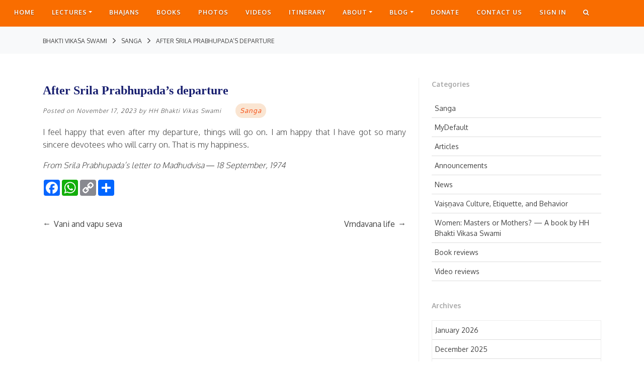

--- FILE ---
content_type: text/html; charset=UTF-8
request_url: https://bvks.com/after-srila-prabhupadas-departure/
body_size: 16750
content:
<!DOCTYPE html>
<!--[if IE 7]>
<html class="ie ie7" lang="en-US">
<![endif]-->
<!--[if IE 8]>
<html class="ie ie8" lang="en-US">
<![endif]-->
<!--[if !(IE 7) & !(IE 8)]><!-->
<html lang="en-US">
<!--<![endif]-->
<head>
<meta charset="UTF-8"/>
<meta name="viewport" content="width=device-width"/>
<title>After Srila Prabhupada&#039;s departure - Bhakti Vikasa Swami</title><link rel="apple-touch-icon" sizes="57x57" href="https://bvks.com/wp-content/themes/BVKS/images/favicon/apple-icon-57x57.png">
<link rel="apple-touch-icon" sizes="60x60" href="https://bvks.com/wp-content/themes/BVKS/images/favicon/apple-icon-60x60.png">
<link rel="apple-touch-icon" sizes="72x72" href="https://bvks.com/wp-content/themes/BVKS/images/favicon/apple-icon-72x72.png">
<link rel="apple-touch-icon" sizes="76x76" href="https://bvks.com/wp-content/themes/BVKS/images/favicon/apple-icon-76x76.png">
<link rel="apple-touch-icon" sizes="114x114" href="https://bvks.com/wp-content/themes/BVKS/images/favicon/apple-icon-114x114.png">
<link rel="apple-touch-icon" sizes="120x120" href="https://bvks.com/wp-content/themes/BVKS/images/favicon/apple-icon-120x120.png">
<link rel="apple-touch-icon" sizes="144x144" href="https://bvks.com/wp-content/themes/BVKS/images/favicon/apple-icon-144x144.png">
<link rel="apple-touch-icon" sizes="152x152" href="https://bvks.com/wp-content/themes/BVKS/images/favicon/apple-icon-152x152.png">
<link rel="apple-touch-icon" sizes="180x180" href="https://bvks.com/wp-content/themes/BVKS/images/favicon/apple-icon-180x180.png">
<link rel="icon" type="image/png" sizes="192x192" href="https://bvks.com/wp-content/themes/BVKS/images/favicon/android-icon-192x192.png">
<link rel="icon" type="image/png" sizes="32x32" href="https://bvks.com/wp-content/themes/BVKS/images/favicon/favicon-32x32.png">
<link rel="icon" type="image/png" sizes="96x96" href="https://bvks.com/wp-content/themes/BVKS/images/favicon/favicon-96x96.png">
<link rel="icon" type="image/png" sizes="16x16" href="https://bvks.com/wp-content/themes/BVKS/images/favicon/favicon-16x16.png">
<link rel="manifest" href="https://bvks.com/wp-content/themes/BVKS/images/favicon/manifest.json">
<meta name="msapplication-TileColor" content="#ffffff">
<meta name="msapplication-TileImage" content="https://bvks.com/wp-content/themes/BVKS/images/favicon/ms-icon-144x144.png">
<meta name="theme-color" content="#ffffff">

<link rel="profile" href="http://gmpg.org/xfn/11"/>
<link rel="pingback" href="https://bvks.com/xmlrpc.php"/>
<link rel="stylesheet" href="https://cdnjs.cloudflare.com/ajax/libs/font-awesome/4.7.0/css/font-awesome.min.css">
<!--[if lt IE 9]>
<script src="https://bvks.com/wp-content/themes/BVKS/js/html5.js" type="text/javascript"></script>
<![endif]--> 
<meta name='robots' content='index, follow, max-image-preview:large, max-snippet:-1, max-video-preview:-1'/>
	<style>img:is([sizes="auto" i], [sizes^="auto," i]) {contain-intrinsic-size:3000px 1500px}</style>
	
	<!-- This site is optimized with the Yoast SEO plugin v24.1 - https://yoast.com/wordpress/plugins/seo/ -->
	<link rel="canonical" href="https://bvks.com/after-srila-prabhupadas-departure/"/>
	<meta property="og:locale" content="en_US"/>
	<meta property="og:type" content="article"/>
	<meta property="og:title" content="After Srila Prabhupada&#039;s departure - Bhakti Vikasa Swami"/>
	<meta property="og:description" content="I feel happy that even after my departure, things will go on. I am happy that I have got so many sincere devotees who will carry on. That is my happiness. From Srila Prabhupada&#8217;s letter to Madhudvisa — 18 September, 1974"/>
	<meta property="og:url" content="https://bvks.com/after-srila-prabhupadas-departure/"/>
	<meta property="og:site_name" content="Bhakti Vikasa Swami"/>
	<meta property="article:published_time" content="2023-11-17T07:21:00+00:00"/>
	<meta property="article:modified_time" content="2023-11-20T07:22:21+00:00"/>
	<meta property="og:image" content="https://cdn.bvksmedia.com/wp-content/uploads/2020/04/23152249/Untitled-2.jpg"/>
	<meta property="og:image:width" content="1920"/>
	<meta property="og:image:height" content="820"/>
	<meta property="og:image:type" content="image/jpeg"/>
	<meta name="author" content="HH Bhakti Vikas Swami"/>
	<meta name="twitter:card" content="summary_large_image"/>
	<meta name="twitter:label1" content="Written by"/>
	<meta name="twitter:data1" content="HH Bhakti Vikas Swami"/>
	<script type="application/ld+json" class="yoast-schema-graph">{"@context":"https://schema.org","@graph":[{"@type":"WebPage","@id":"https://bvks.com/after-srila-prabhupadas-departure/","url":"https://bvks.com/after-srila-prabhupadas-departure/","name":"After Srila Prabhupada's departure - Bhakti Vikasa Swami","isPartOf":{"@id":"https://bvks-loadbalancer-1390743417.ap-south-1.elb.amazonaws.com/#website"},"datePublished":"2023-11-17T07:21:00+00:00","dateModified":"2023-11-20T07:22:21+00:00","author":{"@id":"https://bvks-loadbalancer-1390743417.ap-south-1.elb.amazonaws.com/#/schema/person/173b4992480743351083338016297f85"},"breadcrumb":{"@id":"https://bvks.com/after-srila-prabhupadas-departure/#breadcrumb"},"inLanguage":"en-US","potentialAction":[{"@type":"ReadAction","target":["https://bvks.com/after-srila-prabhupadas-departure/"]}]},{"@type":"BreadcrumbList","@id":"https://bvks.com/after-srila-prabhupadas-departure/#breadcrumb","itemListElement":[{"@type":"ListItem","position":1,"name":"Home","item":"https://bvks-loadbalancer-1390743417.ap-south-1.elb.amazonaws.com/"},{"@type":"ListItem","position":2,"name":"After Srila Prabhupada&#8217;s departure"}]},{"@type":"WebSite","@id":"https://bvks-loadbalancer-1390743417.ap-south-1.elb.amazonaws.com/#website","url":"https://bvks-loadbalancer-1390743417.ap-south-1.elb.amazonaws.com/","name":"Bhakti Vikasa Swami","description":"The Official Website","potentialAction":[{"@type":"SearchAction","target":{"@type":"EntryPoint","urlTemplate":"https://bvks-loadbalancer-1390743417.ap-south-1.elb.amazonaws.com/?s={search_term_string}"},"query-input":{"@type":"PropertyValueSpecification","valueRequired":true,"valueName":"search_term_string"}}],"inLanguage":"en-US"},{"@type":"Person","@id":"https://bvks-loadbalancer-1390743417.ap-south-1.elb.amazonaws.com/#/schema/person/173b4992480743351083338016297f85","name":"HH Bhakti Vikas Swami","image":{"@type":"ImageObject","inLanguage":"en-US","@id":"https://bvks-loadbalancer-1390743417.ap-south-1.elb.amazonaws.com/#/schema/person/image/","url":"https://secure.gravatar.com/avatar/6608a05e4884cc943e3470147d8a9a91?s=96&d=mm&r=g","contentUrl":"https://secure.gravatar.com/avatar/6608a05e4884cc943e3470147d8a9a91?s=96&d=mm&r=g","caption":"HH Bhakti Vikas Swami"},"url":"https://bvks.com/author/bvks-quotes/"}]}</script>
	<!-- / Yoast SEO plugin. -->


<link rel='dns-prefetch' href='//static.addtoany.com'/>
<link rel='dns-prefetch' href='//fonts.googleapis.com'/>
<link href='https://fonts.gstatic.com' crossorigin rel='preconnect'/>
<link rel="alternate" type="application/rss+xml" title="Bhakti Vikasa Swami &raquo; Feed" href="https://bvks.com/feed/"/>
<link rel="alternate" type="application/rss+xml" title="Bhakti Vikasa Swami &raquo; Comments Feed" href="https://bvks.com/comments/feed/"/>
<link rel="alternate" type="application/rss+xml" title="Bhakti Vikasa Swami &raquo; After Srila Prabhupada&#8217;s departure Comments Feed" href="https://bvks.com/after-srila-prabhupadas-departure/feed/"/>
		<!-- This site uses the Google Analytics by MonsterInsights plugin v9.2.4 - Using Analytics tracking - https://www.monsterinsights.com/ -->
		<!-- Note: MonsterInsights is not currently configured on this site. The site owner needs to authenticate with Google Analytics in the MonsterInsights settings panel. -->
					<!-- No tracking code set -->
				<!-- / Google Analytics by MonsterInsights -->
		<script type="text/javascript">//<![CDATA[
window._wpemojiSettings={"baseUrl":"https:\/\/s.w.org\/images\/core\/emoji\/15.0.3\/72x72\/","ext":".png","svgUrl":"https:\/\/s.w.org\/images\/core\/emoji\/15.0.3\/svg\/","svgExt":".svg","source":{"concatemoji":"https:\/\/bvks.com\/wp-includes\/js\/wp-emoji-release.min.js?ver=6.7.4"}};!function(i,n){var o,s,e;function c(e){try{var t={supportTests:e,timestamp:(new Date).valueOf()};sessionStorage.setItem(o,JSON.stringify(t))}catch(e){}}function p(e,t,n){e.clearRect(0,0,e.canvas.width,e.canvas.height),e.fillText(t,0,0);var t=new Uint32Array(e.getImageData(0,0,e.canvas.width,e.canvas.height).data),r=(e.clearRect(0,0,e.canvas.width,e.canvas.height),e.fillText(n,0,0),new Uint32Array(e.getImageData(0,0,e.canvas.width,e.canvas.height).data));return t.every(function(e,t){return e===r[t]})}function u(e,t,n){switch(t){case"flag":return n(e,"\ud83c\udff3\ufe0f\u200d\u26a7\ufe0f","\ud83c\udff3\ufe0f\u200b\u26a7\ufe0f")?!1:!n(e,"\ud83c\uddfa\ud83c\uddf3","\ud83c\uddfa\u200b\ud83c\uddf3")&&!n(e,"\ud83c\udff4\udb40\udc67\udb40\udc62\udb40\udc65\udb40\udc6e\udb40\udc67\udb40\udc7f","\ud83c\udff4\u200b\udb40\udc67\u200b\udb40\udc62\u200b\udb40\udc65\u200b\udb40\udc6e\u200b\udb40\udc67\u200b\udb40\udc7f");case"emoji":return!n(e,"\ud83d\udc26\u200d\u2b1b","\ud83d\udc26\u200b\u2b1b")}return!1}function f(e,t,n){var r="undefined"!=typeof WorkerGlobalScope&&self instanceof WorkerGlobalScope?new OffscreenCanvas(300,150):i.createElement("canvas"),a=r.getContext("2d",{willReadFrequently:!0}),o=(a.textBaseline="top",a.font="600 32px Arial",{});return e.forEach(function(e){o[e]=t(a,e,n)}),o}function t(e){var t=i.createElement("script");t.src=e,t.defer=!0,i.head.appendChild(t)}"undefined"!=typeof Promise&&(o="wpEmojiSettingsSupports",s=["flag","emoji"],n.supports={everything:!0,everythingExceptFlag:!0},e=new Promise(function(e){i.addEventListener("DOMContentLoaded",e,{once:!0})}),new Promise(function(t){var n=function(){try{var e=JSON.parse(sessionStorage.getItem(o));if("object"==typeof e&&"number"==typeof e.timestamp&&(new Date).valueOf()<e.timestamp+604800&&"object"==typeof e.supportTests)return e.supportTests}catch(e){}return null}();if(!n){if("undefined"!=typeof Worker&&"undefined"!=typeof OffscreenCanvas&&"undefined"!=typeof URL&&URL.createObjectURL&&"undefined"!=typeof Blob)try{var e="postMessage("+f.toString()+"("+[JSON.stringify(s),u.toString(),p.toString()].join(",")+"));",r=new Blob([e],{type:"text/javascript"}),a=new Worker(URL.createObjectURL(r),{name:"wpTestEmojiSupports"});return void(a.onmessage=function(e){c(n=e.data),a.terminate(),t(n)})}catch(e){}c(n=f(s,u,p))}t(n)}).then(function(e){for(var t in e)n.supports[t]=e[t],n.supports.everything=n.supports.everything&&n.supports[t],"flag"!==t&&(n.supports.everythingExceptFlag=n.supports.everythingExceptFlag&&n.supports[t]);n.supports.everythingExceptFlag=n.supports.everythingExceptFlag&&!n.supports.flag,n.DOMReady=!1,n.readyCallback=function(){n.DOMReady=!0}}).then(function(){return e}).then(function(){var e;n.supports.everything||(n.readyCallback(),(e=n.source||{}).concatemoji?t(e.concatemoji):e.wpemoji&&e.twemoji&&(t(e.twemoji),t(e.wpemoji)))}))}((window,document),window._wpemojiSettings);
//]]></script>
<link rel='stylesheet' id='sdm-styles-css' href='https://bvks.com/wp-content/plugins/simple-download-monitor/css/sdm_wp_styles.css?ver=6.7.4' type='text/css' media='all'/>
<style id='wp-emoji-styles-inline-css' type='text/css'>img.wp-smiley,img.emoji{display:inline!important;border:none!important;box-shadow:none!important;height:1em!important;width:1em!important;margin:0 .07em!important;vertical-align:-.1em!important;background:none!important;padding:0!important}</style>
<link rel='stylesheet' id='wp-block-library-css' href='https://bvks.com/wp-includes/css/dist/block-library/style.min.css?ver=6.7.4' type='text/css' media='all'/>
<style id='classic-theme-styles-inline-css' type='text/css'>.wp-block-button__link{color:#fff;background-color:#32373c;border-radius:9999px;box-shadow:none;text-decoration:none;padding:calc(.667em + 2px) calc(1.333em + 2px);font-size:1.125em}.wp-block-file__button{background:#32373c;color:#fff;text-decoration:none}</style>
<style id='global-styles-inline-css' type='text/css'>:root{--wp--preset--aspect-ratio--square:1;--wp--preset--aspect-ratio--4-3: 4/3;--wp--preset--aspect-ratio--3-4: 3/4;--wp--preset--aspect-ratio--3-2: 3/2;--wp--preset--aspect-ratio--2-3: 2/3;--wp--preset--aspect-ratio--16-9: 16/9;--wp--preset--aspect-ratio--9-16: 9/16;--wp--preset--color--black:#000;--wp--preset--color--cyan-bluish-gray:#abb8c3;--wp--preset--color--white:#fff;--wp--preset--color--pale-pink:#f78da7;--wp--preset--color--vivid-red:#cf2e2e;--wp--preset--color--luminous-vivid-orange:#ff6900;--wp--preset--color--luminous-vivid-amber:#fcb900;--wp--preset--color--light-green-cyan:#7bdcb5;--wp--preset--color--vivid-green-cyan:#00d084;--wp--preset--color--pale-cyan-blue:#8ed1fc;--wp--preset--color--vivid-cyan-blue:#0693e3;--wp--preset--color--vivid-purple:#9b51e0;--wp--preset--gradient--vivid-cyan-blue-to-vivid-purple:linear-gradient(135deg,rgba(6,147,227,1) 0%,#9b51e0 100%);--wp--preset--gradient--light-green-cyan-to-vivid-green-cyan:linear-gradient(135deg,#7adcb4 0%,#00d082 100%);--wp--preset--gradient--luminous-vivid-amber-to-luminous-vivid-orange:linear-gradient(135deg,rgba(252,185,0,1) 0%,rgba(255,105,0,1) 100%);--wp--preset--gradient--luminous-vivid-orange-to-vivid-red:linear-gradient(135deg,rgba(255,105,0,1) 0%,#cf2e2e 100%);--wp--preset--gradient--very-light-gray-to-cyan-bluish-gray:linear-gradient(135deg,#eee 0%,#a9b8c3 100%);--wp--preset--gradient--cool-to-warm-spectrum:linear-gradient(135deg,#4aeadc 0%,#9778d1 20%,#cf2aba 40%,#ee2c82 60%,#fb6962 80%,#fef84c 100%);--wp--preset--gradient--blush-light-purple:linear-gradient(135deg,#ffceec 0%,#9896f0 100%);--wp--preset--gradient--blush-bordeaux:linear-gradient(135deg,#fecda5 0%,#fe2d2d 50%,#6b003e 100%);--wp--preset--gradient--luminous-dusk:linear-gradient(135deg,#ffcb70 0%,#c751c0 50%,#4158d0 100%);--wp--preset--gradient--pale-ocean:linear-gradient(135deg,#fff5cb 0%,#b6e3d4 50%,#33a7b5 100%);--wp--preset--gradient--electric-grass:linear-gradient(135deg,#caf880 0%,#71ce7e 100%);--wp--preset--gradient--midnight:linear-gradient(135deg,#020381 0%,#2874fc 100%);--wp--preset--font-size--small:13px;--wp--preset--font-size--medium:20px;--wp--preset--font-size--large:36px;--wp--preset--font-size--x-large:42px;--wp--preset--spacing--20:.44rem;--wp--preset--spacing--30:.67rem;--wp--preset--spacing--40:1rem;--wp--preset--spacing--50:1.5rem;--wp--preset--spacing--60:2.25rem;--wp--preset--spacing--70:3.38rem;--wp--preset--spacing--80:5.06rem;--wp--preset--shadow--natural:6px 6px 9px rgba(0,0,0,.2);--wp--preset--shadow--deep:12px 12px 50px rgba(0,0,0,.4);--wp--preset--shadow--sharp:6px 6px 0 rgba(0,0,0,.2);--wp--preset--shadow--outlined:6px 6px 0 -3px rgba(255,255,255,1) , 6px 6px rgba(0,0,0,1);--wp--preset--shadow--crisp:6px 6px 0 rgba(0,0,0,1)}:where(.is-layout-flex){gap:.5em}:where(.is-layout-grid){gap:.5em}body .is-layout-flex{display:flex}.is-layout-flex{flex-wrap:wrap;align-items:center}.is-layout-flex > :is(*, div){margin:0}body .is-layout-grid{display:grid}.is-layout-grid > :is(*, div){margin:0}:where(.wp-block-columns.is-layout-flex){gap:2em}:where(.wp-block-columns.is-layout-grid){gap:2em}:where(.wp-block-post-template.is-layout-flex){gap:1.25em}:where(.wp-block-post-template.is-layout-grid){gap:1.25em}.has-black-color{color:var(--wp--preset--color--black)!important}.has-cyan-bluish-gray-color{color:var(--wp--preset--color--cyan-bluish-gray)!important}.has-white-color{color:var(--wp--preset--color--white)!important}.has-pale-pink-color{color:var(--wp--preset--color--pale-pink)!important}.has-vivid-red-color{color:var(--wp--preset--color--vivid-red)!important}.has-luminous-vivid-orange-color{color:var(--wp--preset--color--luminous-vivid-orange)!important}.has-luminous-vivid-amber-color{color:var(--wp--preset--color--luminous-vivid-amber)!important}.has-light-green-cyan-color{color:var(--wp--preset--color--light-green-cyan)!important}.has-vivid-green-cyan-color{color:var(--wp--preset--color--vivid-green-cyan)!important}.has-pale-cyan-blue-color{color:var(--wp--preset--color--pale-cyan-blue)!important}.has-vivid-cyan-blue-color{color:var(--wp--preset--color--vivid-cyan-blue)!important}.has-vivid-purple-color{color:var(--wp--preset--color--vivid-purple)!important}.has-black-background-color{background-color:var(--wp--preset--color--black)!important}.has-cyan-bluish-gray-background-color{background-color:var(--wp--preset--color--cyan-bluish-gray)!important}.has-white-background-color{background-color:var(--wp--preset--color--white)!important}.has-pale-pink-background-color{background-color:var(--wp--preset--color--pale-pink)!important}.has-vivid-red-background-color{background-color:var(--wp--preset--color--vivid-red)!important}.has-luminous-vivid-orange-background-color{background-color:var(--wp--preset--color--luminous-vivid-orange)!important}.has-luminous-vivid-amber-background-color{background-color:var(--wp--preset--color--luminous-vivid-amber)!important}.has-light-green-cyan-background-color{background-color:var(--wp--preset--color--light-green-cyan)!important}.has-vivid-green-cyan-background-color{background-color:var(--wp--preset--color--vivid-green-cyan)!important}.has-pale-cyan-blue-background-color{background-color:var(--wp--preset--color--pale-cyan-blue)!important}.has-vivid-cyan-blue-background-color{background-color:var(--wp--preset--color--vivid-cyan-blue)!important}.has-vivid-purple-background-color{background-color:var(--wp--preset--color--vivid-purple)!important}.has-black-border-color{border-color:var(--wp--preset--color--black)!important}.has-cyan-bluish-gray-border-color{border-color:var(--wp--preset--color--cyan-bluish-gray)!important}.has-white-border-color{border-color:var(--wp--preset--color--white)!important}.has-pale-pink-border-color{border-color:var(--wp--preset--color--pale-pink)!important}.has-vivid-red-border-color{border-color:var(--wp--preset--color--vivid-red)!important}.has-luminous-vivid-orange-border-color{border-color:var(--wp--preset--color--luminous-vivid-orange)!important}.has-luminous-vivid-amber-border-color{border-color:var(--wp--preset--color--luminous-vivid-amber)!important}.has-light-green-cyan-border-color{border-color:var(--wp--preset--color--light-green-cyan)!important}.has-vivid-green-cyan-border-color{border-color:var(--wp--preset--color--vivid-green-cyan)!important}.has-pale-cyan-blue-border-color{border-color:var(--wp--preset--color--pale-cyan-blue)!important}.has-vivid-cyan-blue-border-color{border-color:var(--wp--preset--color--vivid-cyan-blue)!important}.has-vivid-purple-border-color{border-color:var(--wp--preset--color--vivid-purple)!important}.has-vivid-cyan-blue-to-vivid-purple-gradient-background{background:var(--wp--preset--gradient--vivid-cyan-blue-to-vivid-purple)!important}.has-light-green-cyan-to-vivid-green-cyan-gradient-background{background:var(--wp--preset--gradient--light-green-cyan-to-vivid-green-cyan)!important}.has-luminous-vivid-amber-to-luminous-vivid-orange-gradient-background{background:var(--wp--preset--gradient--luminous-vivid-amber-to-luminous-vivid-orange)!important}.has-luminous-vivid-orange-to-vivid-red-gradient-background{background:var(--wp--preset--gradient--luminous-vivid-orange-to-vivid-red)!important}.has-very-light-gray-to-cyan-bluish-gray-gradient-background{background:var(--wp--preset--gradient--very-light-gray-to-cyan-bluish-gray)!important}.has-cool-to-warm-spectrum-gradient-background{background:var(--wp--preset--gradient--cool-to-warm-spectrum)!important}.has-blush-light-purple-gradient-background{background:var(--wp--preset--gradient--blush-light-purple)!important}.has-blush-bordeaux-gradient-background{background:var(--wp--preset--gradient--blush-bordeaux)!important}.has-luminous-dusk-gradient-background{background:var(--wp--preset--gradient--luminous-dusk)!important}.has-pale-ocean-gradient-background{background:var(--wp--preset--gradient--pale-ocean)!important}.has-electric-grass-gradient-background{background:var(--wp--preset--gradient--electric-grass)!important}.has-midnight-gradient-background{background:var(--wp--preset--gradient--midnight)!important}.has-small-font-size{font-size:var(--wp--preset--font-size--small)!important}.has-medium-font-size{font-size:var(--wp--preset--font-size--medium)!important}.has-large-font-size{font-size:var(--wp--preset--font-size--large)!important}.has-x-large-font-size{font-size:var(--wp--preset--font-size--x-large)!important}:where(.wp-block-post-template.is-layout-flex){gap:1.25em}:where(.wp-block-post-template.is-layout-grid){gap:1.25em}:where(.wp-block-columns.is-layout-flex){gap:2em}:where(.wp-block-columns.is-layout-grid){gap:2em}:root :where(.wp-block-pullquote){font-size:1.5em;line-height:1.6}</style>
<link rel='stylesheet' id='asab_style-css' href='https://bvks.com/wp-content/plugins/add-smart-app-banner/smart-app-banner.css?ver=6.7.4' type='text/css' media='all'/>
<link rel='stylesheet' id='wpos-magnific-style-css' href='http://bvks.com/wp-content/plugins/album-and-image-gallery-plus-lightbox/assets/css/A.magnific-popup.css,qver=1.1.2.pagespeed.cf.XLQo-C-WDC.css' type='text/css' media='all'/>
<style id='wpos-slick-style-css' media='all'>.slick-slider{position:relative;display:block;box-sizing:border-box;-webkit-user-select:none;-moz-user-select:none;-ms-user-select:none;user-select:none;-webkit-touch-callout:none;-khtml-user-select:none;-ms-touch-action:pan-y;touch-action:pan-y;-webkit-tap-highlight-color:transparent}.slick-list{position:relative;display:block;overflow:hidden;margin:0;padding:0}.slick-list:focus{outline:none}.slick-list.dragging{cursor:pointer;cursor:hand}.slick-slider .slick-track,.slick-slider .slick-list{-webkit-transform:translate3d(0,0,0);-moz-transform:translate3d(0,0,0);-ms-transform:translate3d(0,0,0);-o-transform:translate3d(0,0,0);transform:translate3d(0,0,0)}.slick-track{position:relative;top:0;left:0;display:block}.slick-track:before,.slick-track:after{display:table;content:''}.slick-track:after{clear:both}.slick-loading .slick-track{visibility:hidden}.slick-slide{display:none;float:left;height:100%;min-height:1px}[dir="rtl"] .slick-slide{float:right}.slick-slide img{display:block}.slick-slide.slick-loading img{display:none}.slick-slide.dragging img{pointer-events:none}.slick-initialized .slick-slide{display:block}.slick-loading .slick-slide{visibility:hidden}.slick-vertical .slick-slide{display:block;height:auto;border:1px solid transparent}.slick-arrow.slick-hidden{display:none}</style>
<link rel='stylesheet' id='aigpl-public-css-css' href='http://bvks.com/wp-content/plugins/album-and-image-gallery-plus-lightbox/assets/css/A.aigpl-public.css,qver=1.1.2.pagespeed.cf.q-a0hdA93j.css' type='text/css' media='all'/>
<link rel='stylesheet' id='fbjk-style-css' href='https://bvks.com/wp-content/plugins/fb-live-video-autoembed/css/style.css?ver=6.7.4' type='text/css' media='all'/>
<link rel='stylesheet' id='fvp-frontend-css' href='https://bvks.com/wp-content/plugins/featured-video-plus/styles/frontend.css?ver=2.3.3' type='text/css' media='all'/>
<link rel='stylesheet' id='som_lost_password_style-css' href='https://bvks.com/wp-content/plugins/frontend-reset-password/assets/css/password-lost.css?ver=6.7.4' type='text/css' media='all'/>
<link rel='stylesheet' id='wpap_plugin-front-css-css' href='https://bvks.com/wp-content/plugins/myaudioplayer/assets/css/jplayer.blue.monday.min.css?ver=6.7.4' type='text/css' media='all'/>
<link rel='stylesheet' id='wp-rest-filter-css' href='https://bvks.com/wp-content/plugins/wp-rest-filter/public/css/wp-rest-filter-public.css?ver=1.4.3' type='text/css' media='all'/>
<link rel='stylesheet' id='search-filter-plugin-styles-css' href='https://bvks.com/wp-content/plugins/search-filter-pro/public/assets/css/search-filter.min.css?ver=2.3.4' type='text/css' media='all'/>
<link rel='stylesheet' id='yith-infs-style-css' href='https://bvks.com/wp-content/plugins/yith-infinite-scrolling/assets/css/frontend.css?ver=1.2.0' type='text/css' media='all'/>
<link rel='stylesheet' id='twentytwelve-fonts-css' href='https://fonts.googleapis.com/css?family=Oxygen:300,400,700' type='text/css' media='all'/>
<link rel='stylesheet' id='twentytwelve-style-css' href='https://bvks.com/wp-content/themes/BVKS/style.css?ver=6.7.4' type='text/css' media='all'/>
<!--[if lt IE 9]>
<link rel='stylesheet' id='twentytwelve-ie-css' href='https://bvks.com/wp-content/themes/BVKS/css/ie.css?ver=20121010' type='text/css' media='all' />
<![endif]-->
<link rel='stylesheet' id='bootstrap.min-css' href='https://bvks.com/wp-content/themes/BVKS/css/bootstrap.min.css?ver=6.7.4' type='text/css' media='all'/>
<link rel='stylesheet' id='jquery.flipster-css' href='https://bvks.com/wp-content/themes/BVKS/css/jquery.flipster.min.css?ver=6.7.4' type='text/css' media='all'/>
<link rel='stylesheet' id='component-css' href='https://bvks.com/wp-content/themes/BVKS/css/component.css?ver=6.7.4' type='text/css' media='all'/>
<link rel='stylesheet' id='owl.carousel.min-css' href='https://bvks.com/wp-content/themes/BVKS/css/owl.carousel.min.css?ver=6.7.4' type='text/css' media='all'/>
<link rel='stylesheet' id='owl.theme.default-css' href='https://bvks.com/wp-content/themes/BVKS/css/owl.theme.default.min.css?ver=6.7.4' type='text/css' media='all'/>
<link rel='stylesheet' id='webfont-css' href='https://bvks.com/wp-content/themes/BVKS/css/webfont.css?ver=6.7.4' type='text/css' media='all'/>
<link rel='stylesheet' id='style-css' href='https://bvks.com/wp-content/themes/BVKS/css/style.css?ver=6.7.4' type='text/css' media='all'/>
<link rel='stylesheet' id='custom-css' href='https://bvks.com/wp-content/themes/BVKS/css/custom.css?ver=6.7.4' type='text/css' media='all'/>
<link rel='stylesheet' id='taxopress-frontend-css-css' href='https://bvks.com/wp-content/plugins/simple-tags/assets/frontend/css/frontend.css?ver=3.28.1' type='text/css' media='all'/>
<link rel='stylesheet' id='recent-posts-widget-with-thumbnails-public-style-css' href='https://bvks.com/wp-content/plugins/recent-posts-widget-with-thumbnails/public.css?ver=7.1.1' type='text/css' media='all'/>
<style id='jquery-lazyloadxt-spinner-css-css' media='all'>.lazy-hidden,.entry img.lazy-hidden,img.thumbnail.lazy-hidden{background-color:#fff;background-image:url(/wp-content/plugins/a3-lazy-load/assets/css/loading.gif.pagespeed.ce.JlgIzFRATy.gif);background-repeat:no-repeat;background-position:50% 50%}figure.wp-block-image img.lazy-hidden{min-width:150px}picture source[type="image/webp"]{display:block}</style>
<link rel='stylesheet' id='addtoany-css' href='https://bvks.com/wp-content/plugins/add-to-any/addtoany.min.css?ver=1.16' type='text/css' media='all'/>
<link rel='stylesheet' id='sedlex_styles-css' href='https://bvks.com/wp-content/sedlex/inline_styles/0a8dd671bf298fb1870d0fc3bfb9eea0a6fcaf3c.css?ver=20260122' type='text/css' media='all'/>
<link rel='stylesheet' id='colorbox-css' href='https://bvks.com/wp-content/plugins/lightbox-gallery/colorbox/example1/colorbox.css?ver=6.7.4' type='text/css' media='all'/>
<script type="text/javascript" src="https://bvks.com/wp-content/plugins/add-smart-app-banner/smart-app-banner.js?ver=6.7.4" id="asab_js-js"></script>
<script type="text/javascript" id="addtoany-core-js-before">//<![CDATA[
window.a2a_config=window.a2a_config||{};a2a_config.callbacks=[];a2a_config.overlays=[];a2a_config.templates={};
//]]></script>
<script type="text/javascript" defer src="https://static.addtoany.com/menu/page.js" id="addtoany-core-js"></script>
<script type="text/javascript" src="https://bvks.com/wp-includes/js/jquery/jquery.min.js?ver=3.7.1" id="jquery-core-js"></script>
<script type="text/javascript" src="https://bvks.com/wp-includes/js/jquery/jquery-migrate.min.js?ver=3.4.1" id="jquery-migrate-js"></script>
<script type="text/javascript" defer src="https://bvks.com/wp-content/plugins/add-to-any/addtoany.min.js?ver=1.1" id="addtoany-jquery-js"></script>
<script type="text/javascript" id="fbjk-fbinit-js-extra">//<![CDATA[
var fbjk_fbinit_localize={"appid":"150795049090682"};
//]]></script>
<script type="text/javascript" src="https://bvks.com/wp-content/plugins/fb-live-video-autoembed/js/fbinit.js?ver=6.7.4" id="fbjk-fbinit-js"></script>
<script type="text/javascript" src="https://bvks.com/wp-content/plugins/featured-video-plus/js/jquery.fitvids.min.js?ver=master-2015-08" id="jquery.fitvids-js"></script>
<script type="text/javascript" id="fvp-frontend-js-extra">//<![CDATA[
var fvpdata={"ajaxurl":"https:\/\/bvks.com\/wp-admin\/admin-ajax.php","nonce":"234a0bf7c4","fitvids":"1","dynamic":"","overlay":"","opacity":"0.75","color":"b","width":"640"};
//]]></script>
<script type="text/javascript" src="https://bvks.com/wp-content/plugins/featured-video-plus/js/frontend.min.js?ver=2.3.3" id="fvp-frontend-js"></script>
<script type="text/javascript" src="https://bvks.com/wp-content/plugins/myaudioplayer/assets/js/jplayer.playlist.js?ver=6.7.4" id="wpap_front-playlist-js"></script>
<script type="text/javascript" src="https://bvks.com/wp-content/plugins/myaudioplayer/assets/js/jquery.jplayer.js?ver=6.7.4" id="wpap_front-jplayer-js"></script>
<script type="text/javascript" src="https://bvks.com/wp-content/plugins/myaudioplayer/assets/js/jquery-cookie.js?ver=6.7.4" id="wpap_front-cookier-js"></script>
<script type="text/javascript" id="wpap_front-script-js-extra">//<![CDATA[
var audioVar={"ajax_url":"https:\/\/bvks.com\/wp-admin\/admin-ajax.php"};
//]]></script>
<script type="text/javascript" src="https://bvks.com/wp-content/plugins/myaudioplayer/assets/js/front-script.js?ver=6.7.4" id="wpap_front-script-js"></script>
<script type="text/javascript" id="sdm-scripts-js-extra">//<![CDATA[
var sdm_ajax_script={"ajaxurl":"https:\/\/bvks.com\/wp-admin\/admin-ajax.php"};
//]]></script>
<script type="text/javascript" src="https://bvks.com/wp-content/plugins/simple-download-monitor/js/sdm_wp_scripts.js?ver=6.7.4" id="sdm-scripts-js"></script>
<script type="text/javascript" src="https://bvks.com/wp-content/plugins/wp-rest-filter/public/js/wp-rest-filter-public.js?ver=1.4.3" id="wp-rest-filter-js"></script>
<script type="text/javascript" id="search-filter-plugin-build-js-extra">//<![CDATA[
var SF_LDATA={"ajax_url":"https:\/\/bvks.com\/wp-admin\/admin-ajax.php","home_url":"https:\/\/bvks.com\/"};
//]]></script>
<script type="text/javascript" src="https://bvks.com/wp-content/plugins/search-filter-pro/public/assets/js/search-filter-build.min.js?ver=2.3.4" id="search-filter-plugin-build-js"></script>
<script type="text/javascript" src="https://bvks.com/wp-content/plugins/search-filter-pro/public/assets/js/chosen.jquery.min.js?ver=2.3.4" id="search-filter-plugin-chosen-js"></script>
<script type="text/javascript" src="https://bvks.com/wp-content/plugins/simple-tags/assets/frontend/js/frontend.js?ver=3.28.1" id="taxopress-frontend-js-js"></script>
<link rel="https://api.w.org/" href="https://bvks.com/wp-json/"/><link rel="alternate" title="JSON" type="application/json" href="https://bvks.com/wp-json/wp/v2/posts/35893"/><link rel="EditURI" type="application/rsd+xml" title="RSD" href="https://bvks.com/xmlrpc.php?rsd"/>
<meta name="generator" content="WordPress 6.7.4"/>
<link rel='shortlink' href='https://bvks.com/F8bF0'/>
<link rel="alternate" title="oEmbed (JSON)" type="application/json+oembed" href="https://bvks.com/wp-json/oembed/1.0/embed?url=https%3A%2F%2Fbvks.com%2Fafter-srila-prabhupadas-departure%2F"/>
<link rel="alternate" title="oEmbed (XML)" type="text/xml+oembed" href="https://bvks.com/wp-json/oembed/1.0/embed?url=https%3A%2F%2Fbvks.com%2Fafter-srila-prabhupadas-departure%2F&#038;format=xml"/>
<!-- start Smart App banners -->	
<meta name="google-play-app" content="app-id=com.iskcon.bvks">	
<link rel="apple-touch-icon" href="http://bvks-d1ac.kxcdn.com/wp-content/uploads/2020/08/26195108/unnamed.jpeg">	
<link rel="android-touch-icon" href="http://bvks-d1ac.kxcdn.com/wp-content/uploads/2020/08/26195108/unnamed.jpeg"/>	
<!-- end of Smart App banners -->	
<style>.som-password-error-message,.som-password-sent-message{background-color:#2679ce;border-color:#2679ce}</style>

<script type="text/javascript">var wpmlAjax='https://bvks.com/wp-content/plugins/wp-mailinglist/wp-mailinglist-ajax.php';var wpmlUrl='https://bvks.com/wp-content/plugins/wp-mailinglist';var wpmlScroll="Y";var newsletters_locale="en";var newsletters_ajaxurl='https://bvks.com/wp-admin/admin-ajax.php?';$=jQuery.noConflict();jQuery(document).ready(function(){if(jQuery.isFunction(jQuery.fn.select2)){jQuery('.newsletters select').select2();}if(jQuery.isFunction(jQuery.fn.tooltip)){jQuery('[data-toggle="tooltip"]').tooltip();}});</script>

		<style type="text/css" id="wp-custom-css">p.wpdberror{display:none}.menu-item-donate{display:none}</style>
		</head>
<body class="post-template-default single single-post postid-35893 single-format-standard custom-font-enabled"> 
	 
<header id="header">
      <nav class="navbar navbar-expand-lg d-none d-xl-block" id="mainMenu">
          <div class="container-lg">
              <div class="row">
                  <div class="col-md-12 col-lg-12 align-self-center p-0"> 
                      <ul id="menu-primary-menu-left" class="navbar-nav mr-auto nav"><li itemscope="itemscope" itemtype="https://www.schema.org/SiteNavigationElement" id="menu-item-251" class="menu-item menu-item-type-post_type menu-item-object-page menu-item-home menu-item-251 nav-item"><a title="Home" href="https://bvks.com/" class="nav-link">Home</a></li>
<li itemscope="itemscope" itemtype="https://www.schema.org/SiteNavigationElement" id="menu-item-252" class="menu-item menu-item-type-custom menu-item-object-custom menu-item-home menu-item-has-children dropdown menu-item-252 nav-item"><a title="Lectures" href="http://bvks.com/#" class="dropdown-toggle nav-link" id="menu-item-dropdown-252">Lectures</a>
<ul class="dropdown-menu" aria-labelledby="menu-item-dropdown-252" role="menu">
	<li itemscope="itemscope" itemtype="https://www.schema.org/SiteNavigationElement" id="menu-item-21194" class="menu-item menu-item-type-custom menu-item-object-custom menu-item-21194 nav-item"><a title="Lectures (new)" target="_blank" href="https://bvksmedia.com/" class="dropdown-item">Lectures (new)</a></li>
	<li itemscope="itemscope" itemtype="https://www.schema.org/SiteNavigationElement" id="menu-item-21193" class="menu-item menu-item-type-post_type menu-item-object-page menu-item-21193 nav-item"><a title="24/7 Online Radio" href="https://bvks.com/radio/" class="dropdown-item">24/7 Online Radio</a></li>
</ul>
</li>
<li itemscope="itemscope" itemtype="https://www.schema.org/SiteNavigationElement" id="menu-item-19399" class="menu-item menu-item-type-custom menu-item-object-custom menu-item-19399 nav-item"><a title="Bhajans" href="https://bvksmedia.com/bhajans" class="nav-link">Bhajans</a></li>
<li itemscope="itemscope" itemtype="https://www.schema.org/SiteNavigationElement" id="menu-item-253" class="menu-item menu-item-type-custom menu-item-object-custom menu-item-253 nav-item"><a title="Books" target="_blank" href="https://books.bvks.com" class="nav-link">Books</a></li>
<li itemscope="itemscope" itemtype="https://www.schema.org/SiteNavigationElement" id="menu-item-254" class="menu-item menu-item-type-post_type menu-item-object-page menu-item-254 nav-item"><a title="Photos" href="https://bvks.com/photos/" class="nav-link">Photos</a></li>
<li itemscope="itemscope" itemtype="https://www.schema.org/SiteNavigationElement" id="menu-item-30823" class="menu-item menu-item-type-custom menu-item-object-custom menu-item-30823 nav-item"><a title="Videos" href="https://web.bvksdigital.com/" class="nav-link">Videos</a></li>
<li itemscope="itemscope" itemtype="https://www.schema.org/SiteNavigationElement" id="menu-item-14631" class="menu-item menu-item-type-post_type menu-item-object-page menu-item-14631 nav-item"><a title="Itinerary" href="https://bvks.com/itinerary/" class="nav-link">Itinerary</a></li>
<li itemscope="itemscope" itemtype="https://www.schema.org/SiteNavigationElement" id="menu-item-16315" class="menu-item menu-item-type-post_type menu-item-object-page menu-item-has-children dropdown menu-item-16315 nav-item"><a title="About" href="https://bvks.com/about/" class="dropdown-toggle nav-link" id="menu-item-dropdown-16315">About</a>
<ul class="dropdown-menu" aria-labelledby="menu-item-dropdown-16315" role="menu">
	<li itemscope="itemscope" itemtype="https://www.schema.org/SiteNavigationElement" id="menu-item-16317" class="menu-item menu-item-type-post_type menu-item-object-page menu-item-16317 nav-item"><a title="Śrīla Prabhupāda" href="https://bvks.com/about/srila-prabhupada/" class="dropdown-item">Śrīla Prabhupāda</a></li>
	<li itemscope="itemscope" itemtype="https://www.schema.org/SiteNavigationElement" id="menu-item-16316" class="menu-item menu-item-type-post_type menu-item-object-page menu-item-16316 nav-item"><a title="Bhakti Vikāsa Swami" href="https://bvks.com/about/bhakti-vikasa-swami/" class="dropdown-item">Bhakti Vikāsa Swami</a></li>
</ul>
</li>
<li itemscope="itemscope" itemtype="https://www.schema.org/SiteNavigationElement" id="menu-item-16319" class="menu-item menu-item-type-post_type menu-item-object-page menu-item-has-children dropdown menu-item-16319 nav-item"><a title="Blog" href="https://bvks.com/blog/" class="dropdown-toggle nav-link" id="menu-item-dropdown-16319">Blog</a>
<ul class="dropdown-menu" aria-labelledby="menu-item-dropdown-16319" role="menu">
	<li itemscope="itemscope" itemtype="https://www.schema.org/SiteNavigationElement" id="menu-item-16318" class="menu-item menu-item-type-custom menu-item-object-custom menu-item-16318 nav-item"><a title="All Categories" href="http://bvks.com/blog/" class="dropdown-item">All Categories</a></li>
	<li itemscope="itemscope" itemtype="https://www.schema.org/SiteNavigationElement" id="menu-item-16322" class="menu-item menu-item-type-taxonomy menu-item-object-category menu-item-16322 nav-item"><a title="Announcements" href="https://bvks.com/category/announcements/" class="dropdown-item">Announcements</a></li>
	<li itemscope="itemscope" itemtype="https://www.schema.org/SiteNavigationElement" id="menu-item-16323" class="menu-item menu-item-type-taxonomy menu-item-object-category menu-item-16323 nav-item"><a title="News" href="https://bvks.com/category/news/" class="dropdown-item">News</a></li>
	<li itemscope="itemscope" itemtype="https://www.schema.org/SiteNavigationElement" id="menu-item-16321" class="menu-item menu-item-type-taxonomy menu-item-object-category menu-item-16321 nav-item"><a title="Articles" href="https://bvks.com/category/articles/" class="dropdown-item">Articles</a></li>
	<li itemscope="itemscope" itemtype="https://www.schema.org/SiteNavigationElement" id="menu-item-16320" class="menu-item menu-item-type-taxonomy menu-item-object-category current-post-ancestor current-menu-parent current-post-parent active menu-item-16320 nav-item"><a title="Sanga" href="https://bvks.com/category/sanga/" class="dropdown-item">Sanga</a></li>
	<li itemscope="itemscope" itemtype="https://www.schema.org/SiteNavigationElement" id="menu-item-16325" class="menu-item menu-item-type-taxonomy menu-item-object-category menu-item-16325 nav-item"><a title="Vaiṣṇava Culture, Etiquette, and Behavior" href="https://bvks.com/category/vaisnava-culture-etiquette-and-behavior/" class="dropdown-item">Vaiṣṇava Culture, Etiquette, and Behavior</a></li>
	<li itemscope="itemscope" itemtype="https://www.schema.org/SiteNavigationElement" id="menu-item-16324" class="menu-item menu-item-type-taxonomy menu-item-object-category menu-item-16324 nav-item"><a title="Women: Masters or Mothers?" href="https://bvks.com/category/women-masters-or-mothers/" class="dropdown-item">Women: Masters or Mothers?</a></li>
</ul>
</li>
<li itemscope="itemscope" itemtype="https://www.schema.org/SiteNavigationElement" id="menu-item-20707" class="menu-item menu-item-type-custom menu-item-object-custom menu-item-20707 nav-item"><a title="Donate" href="http://bvks.com/donate" class="nav-link">Donate</a></li>
<li itemscope="itemscope" itemtype="https://www.schema.org/SiteNavigationElement" id="menu-item-16326" class="menu-item menu-item-type-post_type menu-item-object-page menu-item-16326 nav-item"><a title="Contact Us" href="https://bvks.com/contact-us/" class="nav-link">Contact Us</a></li>
<li itemscope="itemscope" itemtype="https://www.schema.org/SiteNavigationElement" id="menu-item-donate" class="donate-menu menu-item  menu-item-has-children dropdown menu-item-donate nav-item"><a title="Donate" href="#" class="dropdown-toggle nav-link" id="menu-item-dropdown-donate">Donate</a>
		<ul class="dropdown-menu" aria-labelledby="menu-item-dropdown-donate" role="menu">
		<li itemscope="itemscope" itemtype="https://www.schema.org/SiteNavigationElement" id="menu-item-india" class="menu-item menu-item-type-custom menu-item-object-custom menu-item-india nav-item"><a href="https://www.instamojo.com/@BhaktiVikasTrust/" class="dropdown-item" data-style="text" rel="im-checkout" data-behaviour="remote" data-text="From an Indian bank account"></a>
		<script src="https://js.instamojo.com/v1/button.js"></script></li>
		<li itemscope="itemscope" itemtype="https://www.schema.org/SiteNavigationElement" id="menu-item-nonindia" class="menu-item menu-item-type-custom menu-item-object-custom menu-item-nonindia nav-item"><a href="https://www.instamojo.com/@BhaktiVikasaTrust/" class="dropdown-item" data-style="text" rel="im-checkout" data-behaviour="remote" data-text="From a non-Indian bank account"></a>
		<script src="https://js.instamojo.com/v1/button.js"></script></li>
		</ul>
		</li><li class="nav-item login-link"><a href="https://bvks.com/login/" class="nav-link">Sign In</a></li><li class="nav-item nav-search"><a class="nav-link" href="#search"><i class="fa fa-search"></i></a></li></ul>  
                  </div>
                                                  </div>
          </div>
      </nav>
      <nav class="navbar navbar-expand-lg d-xl-none">
          <div class="container-lg">
              <div class="row">
                  <div class="col-8"></div>
                  <div class="col-4 my-auto text-right">
                      <button type="button" id="sidebarCollapse" class="btn">
                          <i class="dripicons-menu h3"></i>
                      </button>
                  </div>
              </div>
          </div>
      </nav>
      <!-- Sidebar Holder -->
      <nav id="sidebar">
          <!--<div id="dismiss"><i class="dripicons-cross"></i></div>-->
                    <div class="menu-mobile-menu-container"><ul id="menu-mobile-menu" class="nav-menu-mobile"><li id="menu-item-1245" class="menu-item menu-item-type-post_type menu-item-object-page menu-item-home menu-item-1245"><a href="https://bvks.com/">Home</a></li>
<li id="menu-item-19398" class="menu-item menu-item-type-custom menu-item-object-custom menu-item-19398"><a href="http://bvks.com/lecture/?_sft_lectures=bhajans">Bhajans</a></li>
<li id="menu-item-1246" class="menu-item menu-item-type-custom menu-item-object-custom menu-item-home menu-item-has-children menu-item-1246"><a href="http://bvks.com/#">Lectures</a>
<ul class="sub-menu">
	<li id="menu-item-21195" class="menu-item menu-item-type-custom menu-item-object-custom menu-item-21195"><a href="https://web.bvksdigital.com/">Lectures</a></li>
	<li id="menu-item-21196" class="menu-item menu-item-type-post_type menu-item-object-page menu-item-21196"><a href="https://bvks.com/radio/">24/7 Online Radio</a></li>
</ul>
</li>
<li id="menu-item-1247" class="menu-item menu-item-type-custom menu-item-object-custom menu-item-1247"><a target="_blank" href="https://books.bvks.com/">Books</a></li>
<li id="menu-item-1249" class="menu-item menu-item-type-post_type menu-item-object-page menu-item-1249"><a href="https://bvks.com/photos/">Photos</a></li>
<li id="menu-item-30822" class="menu-item menu-item-type-custom menu-item-object-custom menu-item-30822"><a target="_blank" href="https://web.bvksdigital.com/">Videos</a></li>
<li id="menu-item-15003" class="menu-item menu-item-type-post_type menu-item-object-page menu-item-15003"><a href="https://bvks.com/itinerary/">Itinerary</a></li>
<li id="menu-item-1250" class="menu-item menu-item-type-post_type menu-item-object-page menu-item-has-children menu-item-1250"><a href="https://bvks.com/about/">About</a>
<ul class="sub-menu">
	<li id="menu-item-1252" class="menu-item menu-item-type-post_type menu-item-object-page menu-item-1252"><a href="https://bvks.com/about/srila-prabhupada/">Srila Prabhupāda</a></li>
	<li id="menu-item-1251" class="menu-item menu-item-type-post_type menu-item-object-page menu-item-1251"><a href="https://bvks.com/about/bhakti-vikasa-swami/">Bhakti Vikāsa Swami</a></li>
</ul>
</li>
<li id="menu-item-1253" class="menu-item menu-item-type-post_type menu-item-object-page menu-item-1253"><a href="https://bvks.com/blog/">Blog</a></li>
<li id="menu-item-20711" class="menu-item menu-item-type-custom menu-item-object-custom menu-item-20711"><a href="http://bvks.com/donate">Donate</a></li>
<li id="menu-item-1254" class="menu-item menu-item-type-post_type menu-item-object-page menu-item-1254"><a href="https://bvks.com/contact-us/">Contact Us</a></li>
<li class="menu-item menu-item-type-post_type menu-item-object-page menu-item-custom"><a href="https://bvks.com/login/" class="nav-link">Sign In</a></li></ul></div> 
      </nav>
      <div id="search">
        <form action="https://bvks.com/" role="search" method="get">
            <input type="search" name="s" value="" placeholder="Search Keyword(s)" autocomplete="off"/>
        </form>
      </div>
    </header>
    <div id="page" class="hfeed site">	   
  <div id="main" class="wrapper"> 
<div class="breadcrumbs bg-light" typeof="BreadcrumbList" vocab="http://schema.org/">
	<div class="container"><!-- Breadcrumb NavXT 7.4.0 -->
<span property="itemListElement" typeof="ListItem"><a property="item" typeof="WebPage" title="Go to Bhakti Vikasa Swami." href="https://bvks.com" class="home"><span property="name">Bhakti Vikasa Swami</span></a><meta property="position" content="1"></span><i class="dripicons-chevron-right"></i><span property="itemListElement" typeof="ListItem"><a property="item" typeof="WebPage" title="Go to the Sanga category archives." href="https://bvks.com/category/sanga/" class="taxonomy category"><span property="name">Sanga</span></a><meta property="position" content="2"></span><i class="dripicons-chevron-right"></i><span property="itemListElement" typeof="ListItem"><span property="name">After Srila Prabhupada&#8217;s departure</span><meta property="position" content="3"></span></div>
</div>
	<div class="container">
  <div class="main-container mt-5 mb-5 col2-right-layout">
    <div class="row main-row mb-5">
      <div class="right-sidebar sidebar col-md-12 col-lg-4 order-lg-2">
<aside id="categories-2" class="block widget widget_categories"><div class="block-title"><h3 class="widget-title">Categories</h3></div><div class="widget-content">
			<ul>
					<li class="cat-item cat-item-16"><a href="https://bvks.com/category/sanga/">Sanga</a>
</li>
	<li class="cat-item cat-item-3400"><a href="https://bvks.com/category/mydef/">MyDefault</a>
</li>
	<li class="cat-item cat-item-12"><a href="https://bvks.com/category/articles/">Articles</a>
</li>
	<li class="cat-item cat-item-11"><a href="https://bvks.com/category/announcements/">Announcements</a>
</li>
	<li class="cat-item cat-item-14"><a href="https://bvks.com/category/news/">News</a>
</li>
	<li class="cat-item cat-item-17"><a href="https://bvks.com/category/vaisnava-culture-etiquette-and-behavior/">Vaiṣṇava Culture, Etiquette, and Behavior</a>
</li>
	<li class="cat-item cat-item-15"><a href="https://bvks.com/category/women-masters-or-mothers/">Women: Masters or Mothers? — A book by HH Bhakti Vikasa Swami</a>
</li>
	<li class="cat-item cat-item-60"><a href="https://bvks.com/category/women-masters-or-mothers/book-reviews/">Book reviews</a>
</li>
	<li class="cat-item cat-item-61"><a href="https://bvks.com/category/women-masters-or-mothers/video-reviews/">Video reviews</a>
</li>
			</ul>

			</div></aside><aside id="archives-2" class="block widget widget_archive"><div class="block-title"><h3 class="widget-title">Archives</h3></div><div class="widget-content">
			<ul>
					<li><a href='https://bvks.com/2026/01/'>January 2026</a></li>
	<li><a href='https://bvks.com/2025/12/'>December 2025</a></li>
	<li><a href='https://bvks.com/2025/11/'>November 2025</a></li>
	<li><a href='https://bvks.com/2025/10/'>October 2025</a></li>
	<li><a href='https://bvks.com/2025/09/'>September 2025</a></li>
	<li><a href='https://bvks.com/2025/08/'>August 2025</a></li>
	<li><a href='https://bvks.com/2025/07/'>July 2025</a></li>
	<li><a href='https://bvks.com/2025/06/'>June 2025</a></li>
	<li><a href='https://bvks.com/2025/05/'>May 2025</a></li>
	<li><a href='https://bvks.com/2025/04/'>April 2025</a></li>
	<li><a href='https://bvks.com/2025/03/'>March 2025</a></li>
	<li><a href='https://bvks.com/2025/02/'>February 2025</a></li>
	<li><a href='https://bvks.com/2025/01/'>January 2025</a></li>
	<li><a href='https://bvks.com/2024/12/'>December 2024</a></li>
	<li><a href='https://bvks.com/2024/11/'>November 2024</a></li>
	<li><a href='https://bvks.com/2024/10/'>October 2024</a></li>
	<li><a href='https://bvks.com/2024/09/'>September 2024</a></li>
	<li><a href='https://bvks.com/2024/08/'>August 2024</a></li>
	<li><a href='https://bvks.com/2024/07/'>July 2024</a></li>
	<li><a href='https://bvks.com/2024/06/'>June 2024</a></li>
	<li><a href='https://bvks.com/2024/05/'>May 2024</a></li>
	<li><a href='https://bvks.com/2024/04/'>April 2024</a></li>
	<li><a href='https://bvks.com/2024/03/'>March 2024</a></li>
	<li><a href='https://bvks.com/2024/02/'>February 2024</a></li>
	<li><a href='https://bvks.com/2024/01/'>January 2024</a></li>
	<li><a href='https://bvks.com/2023/12/'>December 2023</a></li>
	<li><a href='https://bvks.com/2023/11/'>November 2023</a></li>
	<li><a href='https://bvks.com/2023/10/'>October 2023</a></li>
	<li><a href='https://bvks.com/2023/09/'>September 2023</a></li>
	<li><a href='https://bvks.com/2023/08/'>August 2023</a></li>
	<li><a href='https://bvks.com/2023/07/'>July 2023</a></li>
	<li><a href='https://bvks.com/2023/06/'>June 2023</a></li>
	<li><a href='https://bvks.com/2023/05/'>May 2023</a></li>
	<li><a href='https://bvks.com/2023/04/'>April 2023</a></li>
	<li><a href='https://bvks.com/2023/03/'>March 2023</a></li>
	<li><a href='https://bvks.com/2023/02/'>February 2023</a></li>
	<li><a href='https://bvks.com/2023/01/'>January 2023</a></li>
	<li><a href='https://bvks.com/2022/12/'>December 2022</a></li>
	<li><a href='https://bvks.com/2022/11/'>November 2022</a></li>
	<li><a href='https://bvks.com/2022/10/'>October 2022</a></li>
	<li><a href='https://bvks.com/2022/09/'>September 2022</a></li>
	<li><a href='https://bvks.com/2022/08/'>August 2022</a></li>
	<li><a href='https://bvks.com/2022/07/'>July 2022</a></li>
	<li><a href='https://bvks.com/2022/06/'>June 2022</a></li>
	<li><a href='https://bvks.com/2022/05/'>May 2022</a></li>
	<li><a href='https://bvks.com/2022/04/'>April 2022</a></li>
	<li><a href='https://bvks.com/2022/03/'>March 2022</a></li>
	<li><a href='https://bvks.com/2022/02/'>February 2022</a></li>
	<li><a href='https://bvks.com/2022/01/'>January 2022</a></li>
	<li><a href='https://bvks.com/2021/12/'>December 2021</a></li>
	<li><a href='https://bvks.com/2021/11/'>November 2021</a></li>
	<li><a href='https://bvks.com/2021/10/'>October 2021</a></li>
	<li><a href='https://bvks.com/2021/09/'>September 2021</a></li>
	<li><a href='https://bvks.com/2021/08/'>August 2021</a></li>
	<li><a href='https://bvks.com/2021/07/'>July 2021</a></li>
	<li><a href='https://bvks.com/2021/06/'>June 2021</a></li>
	<li><a href='https://bvks.com/2021/05/'>May 2021</a></li>
	<li><a href='https://bvks.com/2021/04/'>April 2021</a></li>
	<li><a href='https://bvks.com/2021/03/'>March 2021</a></li>
	<li><a href='https://bvks.com/2021/02/'>February 2021</a></li>
	<li><a href='https://bvks.com/2021/01/'>January 2021</a></li>
	<li><a href='https://bvks.com/2020/12/'>December 2020</a></li>
	<li><a href='https://bvks.com/2020/11/'>November 2020</a></li>
	<li><a href='https://bvks.com/2020/10/'>October 2020</a></li>
	<li><a href='https://bvks.com/2020/09/'>September 2020</a></li>
	<li><a href='https://bvks.com/2020/08/'>August 2020</a></li>
	<li><a href='https://bvks.com/2020/07/'>July 2020</a></li>
	<li><a href='https://bvks.com/2020/06/'>June 2020</a></li>
	<li><a href='https://bvks.com/2020/05/'>May 2020</a></li>
	<li><a href='https://bvks.com/2020/04/'>April 2020</a></li>
	<li><a href='https://bvks.com/2020/03/'>March 2020</a></li>
	<li><a href='https://bvks.com/2020/02/'>February 2020</a></li>
	<li><a href='https://bvks.com/2020/01/'>January 2020</a></li>
	<li><a href='https://bvks.com/2019/12/'>December 2019</a></li>
	<li><a href='https://bvks.com/2019/11/'>November 2019</a></li>
	<li><a href='https://bvks.com/2019/10/'>October 2019</a></li>
	<li><a href='https://bvks.com/2019/09/'>September 2019</a></li>
	<li><a href='https://bvks.com/2019/08/'>August 2019</a></li>
	<li><a href='https://bvks.com/2019/07/'>July 2019</a></li>
	<li><a href='https://bvks.com/2019/06/'>June 2019</a></li>
	<li><a href='https://bvks.com/2019/05/'>May 2019</a></li>
	<li><a href='https://bvks.com/2019/04/'>April 2019</a></li>
	<li><a href='https://bvks.com/2019/03/'>March 2019</a></li>
	<li><a href='https://bvks.com/2019/02/'>February 2019</a></li>
	<li><a href='https://bvks.com/2019/01/'>January 2019</a></li>
	<li><a href='https://bvks.com/2018/12/'>December 2018</a></li>
	<li><a href='https://bvks.com/2018/11/'>November 2018</a></li>
	<li><a href='https://bvks.com/2018/10/'>October 2018</a></li>
	<li><a href='https://bvks.com/2018/09/'>September 2018</a></li>
	<li><a href='https://bvks.com/2018/08/'>August 2018</a></li>
	<li><a href='https://bvks.com/2018/07/'>July 2018</a></li>
	<li><a href='https://bvks.com/2018/06/'>June 2018</a></li>
	<li><a href='https://bvks.com/2018/05/'>May 2018</a></li>
	<li><a href='https://bvks.com/2018/04/'>April 2018</a></li>
	<li><a href='https://bvks.com/2018/03/'>March 2018</a></li>
	<li><a href='https://bvks.com/2018/02/'>February 2018</a></li>
	<li><a href='https://bvks.com/2018/01/'>January 2018</a></li>
	<li><a href='https://bvks.com/2017/12/'>December 2017</a></li>
	<li><a href='https://bvks.com/2017/11/'>November 2017</a></li>
	<li><a href='https://bvks.com/2017/10/'>October 2017</a></li>
	<li><a href='https://bvks.com/2017/09/'>September 2017</a></li>
	<li><a href='https://bvks.com/2017/08/'>August 2017</a></li>
	<li><a href='https://bvks.com/2017/07/'>July 2017</a></li>
	<li><a href='https://bvks.com/2017/06/'>June 2017</a></li>
	<li><a href='https://bvks.com/2017/05/'>May 2017</a></li>
	<li><a href='https://bvks.com/2017/04/'>April 2017</a></li>
	<li><a href='https://bvks.com/2017/03/'>March 2017</a></li>
	<li><a href='https://bvks.com/2017/02/'>February 2017</a></li>
	<li><a href='https://bvks.com/2017/01/'>January 2017</a></li>
	<li><a href='https://bvks.com/2016/12/'>December 2016</a></li>
	<li><a href='https://bvks.com/2016/11/'>November 2016</a></li>
	<li><a href='https://bvks.com/2016/10/'>October 2016</a></li>
	<li><a href='https://bvks.com/2016/09/'>September 2016</a></li>
	<li><a href='https://bvks.com/2016/08/'>August 2016</a></li>
	<li><a href='https://bvks.com/2016/07/'>July 2016</a></li>
	<li><a href='https://bvks.com/2016/06/'>June 2016</a></li>
	<li><a href='https://bvks.com/2016/05/'>May 2016</a></li>
	<li><a href='https://bvks.com/2016/04/'>April 2016</a></li>
	<li><a href='https://bvks.com/2016/03/'>March 2016</a></li>
	<li><a href='https://bvks.com/2016/02/'>February 2016</a></li>
	<li><a href='https://bvks.com/2016/01/'>January 2016</a></li>
	<li><a href='https://bvks.com/2015/12/'>December 2015</a></li>
	<li><a href='https://bvks.com/2015/11/'>November 2015</a></li>
	<li><a href='https://bvks.com/2015/10/'>October 2015</a></li>
	<li><a href='https://bvks.com/2015/09/'>September 2015</a></li>
	<li><a href='https://bvks.com/2015/08/'>August 2015</a></li>
	<li><a href='https://bvks.com/2015/07/'>July 2015</a></li>
	<li><a href='https://bvks.com/2015/06/'>June 2015</a></li>
	<li><a href='https://bvks.com/2015/05/'>May 2015</a></li>
	<li><a href='https://bvks.com/2015/04/'>April 2015</a></li>
	<li><a href='https://bvks.com/2015/03/'>March 2015</a></li>
	<li><a href='https://bvks.com/2015/02/'>February 2015</a></li>
	<li><a href='https://bvks.com/2015/01/'>January 2015</a></li>
	<li><a href='https://bvks.com/2014/12/'>December 2014</a></li>
	<li><a href='https://bvks.com/2014/11/'>November 2014</a></li>
	<li><a href='https://bvks.com/2014/10/'>October 2014</a></li>
	<li><a href='https://bvks.com/2014/09/'>September 2014</a></li>
	<li><a href='https://bvks.com/2014/08/'>August 2014</a></li>
	<li><a href='https://bvks.com/2014/07/'>July 2014</a></li>
	<li><a href='https://bvks.com/2014/06/'>June 2014</a></li>
	<li><a href='https://bvks.com/2014/05/'>May 2014</a></li>
	<li><a href='https://bvks.com/2014/04/'>April 2014</a></li>
	<li><a href='https://bvks.com/2014/03/'>March 2014</a></li>
	<li><a href='https://bvks.com/2014/02/'>February 2014</a></li>
	<li><a href='https://bvks.com/2014/01/'>January 2014</a></li>
	<li><a href='https://bvks.com/2013/12/'>December 2013</a></li>
	<li><a href='https://bvks.com/2013/11/'>November 2013</a></li>
	<li><a href='https://bvks.com/2013/10/'>October 2013</a></li>
	<li><a href='https://bvks.com/2013/09/'>September 2013</a></li>
	<li><a href='https://bvks.com/2013/08/'>August 2013</a></li>
	<li><a href='https://bvks.com/2013/07/'>July 2013</a></li>
	<li><a href='https://bvks.com/2013/03/'>March 2013</a></li>
	<li><a href='https://bvks.com/2013/01/'>January 2013</a></li>
	<li><a href='https://bvks.com/2012/11/'>November 2012</a></li>
	<li><a href='https://bvks.com/2012/03/'>March 2012</a></li>
	<li><a href='https://bvks.com/2012/01/'>January 2012</a></li>
			</ul>

			</div></aside><aside id="lc_taxonomy-7" class="block widget widget_lc_taxonomy"><div id="lct-widget-books-container" class="list-custom-taxonomy-widget"><div class="block-title"><h3 class="widget-title">Books in other languages by Bhakti Vikasa Swami</h3></div><div class="widget-content"><ul id="lct-widget-books">	<li class="cat-item cat-item-22"><a href="https://bvks.com/books/english/">English</a> (16)
</li>
	<li class="cat-item cat-item-35"><a href="https://bvks.com/books/russian/">Русский</a> (13)
</li>
	<li class="cat-item cat-item-23"><a href="https://bvks.com/books/hindi/">हिन्दी</a> (8)
</li>
	<li class="cat-item cat-item-33"><a href="https://bvks.com/books/croatian/">Hrvatski</a> (6)
</li>
	<li class="cat-item cat-item-28"><a href="https://bvks.com/books/gujarati/">ગુજરાતી</a> (5)
</li>
	<li class="cat-item cat-item-25"><a href="https://bvks.com/books/tamil/">தமிழ்</a> (4)
</li>
	<li class="cat-item cat-item-24"><a href="https://bvks.com/books/bengali/">বাংলা</a> (3)
</li>
	<li class="cat-item cat-item-26"><a href="https://bvks.com/books/telugu/">తెలుగు</a> (3)
</li>
	<li class="cat-item cat-item-29"><a href="https://bvks.com/books/marathi/">मराठी</a> (1)
</li>
	<li class="cat-item cat-item-31"><a href="https://bvks.com/books/german/">Deutsch</a> (1)
</li>
	<li class="cat-item cat-item-34"><a href="https://bvks.com/books/spanish/">Español</a> (1)
</li>
</ul></div></div></aside><aside id="lc_taxonomy-8" class="block widget widget_lc_taxonomy"><div id="lct-widget-bookauthor-container" class="list-custom-taxonomy-widget"><div class="block-title"><h3 class="widget-title">Books by other authors (Published by Bhakti Vikasa Trust)</h3></div><div class="widget-content"><ul id="lct-widget-bookauthor">	<li class="cat-item cat-item-3247"><a href="https://bvks.com/bookauthor/gokula-candra-dasa/">Gokula Candra Dāsa</a> (1)
</li>
	<li class="cat-item cat-item-3243"><a href="https://bvks.com/bookauthor/lalitanatha-dasa/">Lalitānātha Dāsa (Leif A. Jensen)</a> (1)
</li>
	<li class="cat-item cat-item-3244"><a href="https://bvks.com/bookauthor/patita-pavana-dasa-adhikari/">Patita Pāvana Dāsa Adhikārī</a> (1)
</li>
</ul></div></div></aside><aside id="nav_menu-2" class="block widget widget_nav_menu"><div class="menu-about-bhakti-vikasa-swami-container"><ul id="menu-about-bhakti-vikasa-swami" class="menu"><li id="menu-item-542" class="menu-item menu-item-type-post_type menu-item-object-page menu-item-542"><a href="https://bvks.com/itinerary/">Itinerary</a></li>
<li id="menu-item-448" class="menu-item menu-item-type-post_type menu-item-object-page menu-item-448"><a href="https://bvks.com/about/bhakti-vikasa-swami/vyasa-puja-homages-by-disciples/">Vyāsa-pūjā Homages by Disciples</a></li>
<li id="menu-item-447" class="menu-item menu-item-type-post_type menu-item-object-page menu-item-447"><a href="https://bvks.com/about/bhakti-vikasa-swami/an-appeal/">An Appeal</a></li>
<li id="menu-item-446" class="menu-item menu-item-type-post_type menu-item-object-page menu-item-446"><a href="https://bvks.com/about/bhakti-vikasa-swami/last-medical-will/">Medical Will</a></li>
<li id="menu-item-445" class="menu-item menu-item-type-post_type menu-item-object-page menu-item-445"><a href="https://bvks.com/about/bhakti-vikasa-swami/initiation-standards/">Initiation Standards</a></li>
<li id="menu-item-444" class="menu-item menu-item-type-post_type menu-item-object-page menu-item-444"><a href="https://bvks.com/about/bhakti-vikasa-swami/bhakti-vikas-trust/">Bhakti Vikas Trust</a></li>
</ul></div></div></aside> 
<!--</div> temprory commented due to some UI issue-->
		<div class="main col-md-12 col-lg-8">
						<div class="books post-list">
            	<ol>
				<li class="items article article-image">
<article id="post-35893" class="post-35893 post type-post status-publish format-standard hentry category-sanga">
              <div class="post-item-info row">
                                <div class="col-md-12 image">
				        </div>
			                <div class="col-md-12 item-details">
                  <div class="book-info">
                    <div class="offer-icon"></div>
                    <h2 class="post-title">After Srila Prabhupada&#8217;s departure</h2>
                    <div class="entry_meta">
                    <ul class="list-inline pb-lg-3">
				<li class="list-inline-item date-author"><span class="year">Posted on <a href="https://bvks.com/after-srila-prabhupadas-departure/" title="12:51 pm" rel="bookmark"><time class="entry-date" datetime="2023-11-17T12:51:00+05:30">November 17, 2023</time></a><span class="by-author"> by <span class="author vcard"><a class="url fn n" href="https://bvks.com/author/bvks-quotes/" title="View all posts by HH Bhakti Vikas Swami" rel="author">HH Bhakti Vikas Swami</a></span></span></span></li>
				<li class="list-inline-item tags"><a href="https://bvks.com/category/sanga/" rel="category tag">Sanga</a></li>
				</ul>                                        </div> 
                    <div class="sort-description">
                      <div class="entry-content content">
                      	
<p>I feel happy that even after my departure, things will go on. I am happy that I have got so many sincere devotees who will carry on. That is my happiness.</p>



<p><em>From Srila Prabhupada&#8217;s letter to Madhudvisa — 18 September, 1974</em></p>
 
                                        <div class="a2a_kit a2a_kit_size_32 a2a_default_style" data-a2a-url="https://bvks.com/F8bF0" data-a2a-title="After Srila Prabhupada&#8217;s departure">
                                <a class="a2a_button_facebook"></a> <a class="a2a_button_whatsapp"></a><a class="a2a_button_copy_link"></a> <a class="a2a_button_google_plus"></a> <a class="a2a_dd" href="https://www.addtoany.com/share"></a> 
                        	</div>
                      </div>
                      </div>
                  </div>
                </div>
              </div>
              </article>
            </li></ol></div>
				<nav class="nav-single mb-5 mt-4">
					<!--<h3 class="assistive-text">Post navigation</h3>-->
                    <div class="row">
					<div class="nav-previous col-sm-6"><a href="https://bvks.com/vani-and-vapu-seva/" rel="prev"><span class="meta-nav">&larr;</span> Vani and vapu seva</a></div>
					<div class="nav-next col-sm-6 text-right"><a href="https://bvks.com/vrndavana-life-2/" rel="next">Vrndavana life <span class="meta-nav">&rarr;</span></a></div>
                    </div>
				</nav><!-- .nav-single -->

				
			</div> 
</div>
  </div>
</div>
 
</div> 
	<footer class="footer">
      <div class="container">
          <div class="row pb-5 pt-5 footer-top">
              <div class="col-xs-12 col-sm-12 col-md-6 footer-links">
                  <div class="row"> 
                      <div class="col-sm-6 links">
                          <h4 class="head mb-3">Quick Links</h4>
                          <div class="menu-footer-quick-links-1-container"><ul id="menu-footer-quick-links-1" class="list-unstyled"><li id="menu-item-14624" class="menu-item menu-item-type-post_type menu-item-object-page menu-item-home menu-item-14624"><a href="https://bvks.com/">Home</a></li>
<li id="menu-item-14625" class="menu-item menu-item-type-post_type menu-item-object-page menu-item-14625"><a href="https://bvks.com/about/">About</a></li>
<li id="menu-item-14626" class="menu-item menu-item-type-post_type menu-item-object-page menu-item-14626"><a href="https://bvks.com/itinerary/">Itinerary</a></li>
<li id="menu-item-14992" class="menu-item menu-item-type-post_type menu-item-object-page menu-item-14992"><a href="https://bvks.com/about/bhakti-vikasa-swami/initiation-standards/">Initiation Standards</a></li>
<li id="menu-item-14994" class="menu-item menu-item-type-post_type menu-item-object-page menu-item-14994"><a href="https://bvks.com/about/bhakti-vikasa-swami/vyasa-puja-homages-by-disciples/">Vyāsa-pūjā Homages by Disciples</a></li>
<li id="menu-item-17303" class="menu-item menu-item-type-post_type menu-item-object-page menu-item-17303"><a href="https://bvks.com/podcasts/">Podcasts</a></li>
<li id="menu-item-15079" class="menu-item menu-item-type-post_type menu-item-object-page menu-item-15079"><a href="https://bvks.com/radio/">24/7 Online Radio</a></li>
<li id="menu-item-29555" class="menu-item menu-item-type-custom menu-item-object-custom menu-item-29555"><a target="_blank" href="http://www.manidharadas.com">www.manidharadas.com</a></li>
<li id="menu-item-22537" class="menu-item menu-item-type-post_type menu-item-object-page menu-item-22537"><a href="https://bvks.com/privacy-policy-2/">Privacy Policy</a></li>
<li id="menu-item-30115" class="menu-item menu-item-type-post_type menu-item-object-page menu-item-30115"><a href="https://bvks.com/terms-and-conditions/">Terms and Conditions</a></li>
<li id="menu-item-30120" class="menu-item menu-item-type-post_type menu-item-object-page menu-item-30120"><a href="https://bvks.com/cancellation-refund-policy/">Cancellation/Refund Policy</a></li>
<li id="menu-item-30125" class="menu-item menu-item-type-post_type menu-item-object-page menu-item-30125"><a href="https://bvks.com/email-phone-us/">Reach/Contact Us</a></li>
<li id="menu-item-31005" class="menu-item menu-item-type-post_type menu-item-object-page menu-item-31005"><a href="https://bvks.com/cookie-policy/">Cookie Policy</a></li>
</ul></div> 
                      </div>
                      <div class="col-sm-6 links">
                          <h4 class="head mb-3">Lectures</h4>
                          <div class="menu-footer-quick-links-2-container"><ul id="menu-footer-quick-links-2" class="list-unstyled"><li id="menu-item-16014" class="menu-item menu-item-type-custom menu-item-object-custom menu-item-16014"><a href="http://13.235.60.199/lecture/?_sft_languages=english">English</a></li>
<li id="menu-item-14991" class="menu-item menu-item-type-taxonomy menu-item-object-translation menu-item-14991"><a href="https://bvks.com/translation/russian/">Русский (Russian)</a></li>
<li id="menu-item-14987" class="menu-item menu-item-type-taxonomy menu-item-object-translation menu-item-14987"><a href="https://bvks.com/translation/hindi/">हिन्दी (Hindi)</a></li>
<li id="menu-item-14988" class="menu-item menu-item-type-taxonomy menu-item-object-translation menu-item-14988"><a href="https://bvks.com/translation/bengali/">বাংলা (Bengali)</a></li>
<li id="menu-item-14989" class="menu-item menu-item-type-taxonomy menu-item-object-translation menu-item-14989"><a href="https://bvks.com/translation/tamil/">தமிழ் (Tamil)</a></li>
<li id="menu-item-14990" class="menu-item menu-item-type-taxonomy menu-item-object-translation menu-item-14990"><a href="https://bvks.com/translation/telugu/">తెలుగు (Telugu)</a></li>
<li id="menu-item-14995" class="menu-item menu-item-type-taxonomy menu-item-object-translation menu-item-14995"><a href="https://bvks.com/translation/kannada/">ಕನ್ನಡ (Kannada)</a></li>
<li id="menu-item-14996" class="menu-item menu-item-type-taxonomy menu-item-object-translation menu-item-14996"><a href="https://bvks.com/translation/malayalam/">മലയാളം (Malayalam)</a></li>
</ul></div>  
                      </div>
                  </div>
              </div>
              <div class="col-xs-12 col-sm-6 col-md-3 social-share">
                  <h4 class="head mb-3">Social Links</h4>
                  <div class="ft-content">
                      <a href="https://www.facebook.com/BhaktiVikasaSwami/" target="_blank" class="fa fa-facebook"><!-- Facebook --></a>
                      <a href="https://www.youtube.com/user/bvksmediaministry" target="_blank" class="fa fa-youtube"><!-- Youtube --></a>
                      <a href="https://www.instagram.com/hhbvs/" target="_blank" class="fa fa-instagram"><!-- Instagram --></a>
                  </div>
              </div>
               
          </div>
         <div class="row footer-copyright">
              <div class="col-sm-12 pt-3 pb-3">
                <p>© 2018 BVKS Media Ministry. This site is created and maintained by the disciples of His Holiness Bhakti Vikasa Swami.</p>
              </div>
            </div>
      </div>
    </footer>

    <div class="overlay"></div>
    
    <!--<div class="contact-button square-btn" id="backtotop">
      <button class="btn button">
        <span class="btn-content"><img src="https://bvks.com/wp-content/themes/BVKS/images/up-arrow.svg" width="22"></span>
      </button>
    </div>-->      
<!-- Start of Async Drift Code -->
<script>"use strict";!function(){var t=window.driftt=window.drift=window.driftt||[];if(!t.init){if(t.invoked)return void(window.console&&console.error&&console.error("Drift snippet included twice."));t.invoked=!0,t.methods=["identify","config","track","reset","debug","show","ping","page","hide","off","on"],t.factory=function(e){return function(){var n=Array.prototype.slice.call(arguments);return n.unshift(e),t.push(n),t;};},t.methods.forEach(function(e){t[e]=t.factory(e);}),t.load=function(t){var e=3e5,n=Math.ceil(new Date()/e)*e,o=document.createElement("script");o.type="text/javascript",o.async=!0,o.crossorigin="anonymous",o.src="https://js.driftt.com/include/"+n+"/"+t+".js";var i=document.getElementsByTagName("script")[0];i.parentNode.insertBefore(o,i);};}}();drift.SNIPPET_VERSION='0.3.1';drift.load('p57tgzbkncfg');</script>
<!-- End of Async Drift Code -->    
<script type="text/javascript">new SmartBanner({daysHidden:15,daysReminder:20,appStoreLanguage:'us',title:'Bhakti Vikasa Swami',author:'BVKS Digital',button:'Install',store:{ios:'On the App Store',android:'In Google Play',windows:'In Windows store'},price:{ios:'Free',android:'Free',windows:'Free'}});</script><div class="jp-headphones"><i class="fa fa-headphones" aria-hidden="true"></i></div>
<div class="jp-interface">
    <a href="javascript:void(0);" class="jp-player-close">×</a>
    <div class="container">
        <div id="jquery_jplayer_1" class="jp-jplayer"></div>
        <div id="jp_container_1" class="jp-audio" role="application" aria-label="media player">
            <div class="jp-type-playlist">
                <div class="jp-gui ">
                    <div class="jp-controls">
                        <button class="jp-previous" role="button" tabindex="0">previous</button>
                        <button class="jp-play" role="button" tabindex="0">play</button>
                        <button class="jp-next" role="button" tabindex="0">next</button>
                        <!--<button class="jp-stop" role="button" tabindex="0">stop</button>--> 
                    </div>
                    <div class='progress_with_time'>
                        <div class="jp-current-time" role="timer" aria-label="time">&nbsp;</div>
                        <div class="jp-progress">
                            <div class="jp-seek-bar">
                                <div class="jp-play-bar"></div>
                            </div>
                        </div>
                        <div class="jp-duration" role="timer" aria-label="duration">&nbsp;</div>
                    </div>
                    <div class="jp-volume-controls">
                        <button class="jp-mute" role="button" tabindex="0">mute</button>
                        <div class="jp-volume-bar">
                            <div class="jp-volume-bar-value"></div>
                        </div>
                    </div>

                    <!--                                       <div class="jp-toggles">
                                                  <button class="jp-repeat" role="button" tabindex="0">repeat</button>
                                                  <button class="jp-shuffle" role="button" tabindex="0">shuffle</button>
                                              </div>-->
                    <div class="jp-detail">
                        <div class="image"></div>
                        <div class="title"></div>
                    </div>
                    <div class="jp-downlist">
                        <a href="javascript:void(0)" class="jp-download">download</a>
                                            </div>
                </div>
                <div class="jp-playlist" style="display: none;">
                    <div class="playlist_title">
                        <span class="title">Playlist</span>
						<a href="javascript:void(0);" class="clearitems">Clear</a>
                        <a href="javascript:void(0);" class="jp-playlist-close">×</a>
                    </div>
                    <ul>
                        <li>&nbsp;</li>
                    </ul>
                </div>
            </div>
        </div>

    </div>
</div>
<script></script><!-- Newsletter plugin footer file --><script type="text/javascript" src="https://bvks.com/wp-content/plugins/frontend-reset-password/assets/js/password-lost.js?ver=1.0.0" id="som_reset_password_script-js"></script>
<script type="text/javascript" src="https://bvks.com/wp-includes/js/jquery/ui/core.min.js?ver=1.13.3" id="jquery-ui-core-js"></script>
<script type="text/javascript" src="https://bvks.com/wp-includes/js/jquery/ui/datepicker.min.js?ver=1.13.3" id="jquery-ui-datepicker-js"></script>
<script type="text/javascript" id="jquery-ui-datepicker-js-after">//<![CDATA[
jQuery(function(jQuery){jQuery.datepicker.setDefaults({"closeText":"Close","currentText":"Today","monthNames":["January","February","March","April","May","June","July","August","September","October","November","December"],"monthNamesShort":["Jan","Feb","Mar","Apr","May","Jun","Jul","Aug","Sep","Oct","Nov","Dec"],"nextText":"Next","prevText":"Previous","dayNames":["Sunday","Monday","Tuesday","Wednesday","Thursday","Friday","Saturday"],"dayNamesShort":["Sun","Mon","Tue","Wed","Thu","Fri","Sat"],"dayNamesMin":["S","M","T","W","T","F","S"],"dateFormat":"MM d, yy","firstDay":1,"isRTL":false});});
//]]></script>
<script type="text/javascript" src="https://bvks.com/wp-includes/js/jquery/jquery.form.min.js?ver=4.3.0" id="jquery-form-js"></script>
<script type="text/javascript" id="wp-mailinglist-js-extra">//<![CDATA[
var newslettersmain={"ajaxnonce":{"get_country":"7cd07337ca","serialkey":"aa232e44d1","refreshfields":"a070b8caa6","dismissed_notice":"7dc99f3177"}};
//]]></script>
<script type="text/javascript" src="https://bvks.com/wp-content/plugins/wp-mailinglist/js/wp-mailinglist.js?ver=1.0" id="wp-mailinglist-js"></script>
<script type="text/javascript" id="newsletters-functions-js-extra">//<![CDATA[
var newsletters={"ajax_error":"An Ajax error occurred, please submit again.","ajaxnonce":{"subscribe":"5e57c04b58"}};
//]]></script>
<script type="text/javascript" src="https://bvks.com/wp-content/plugins/wp-mailinglist/views/default2/js/functions.js?ver=6.7.4" id="newsletters-functions-js"></script>
<script type="text/javascript" src="https://bvks.com/wp-content/plugins/yith-infinite-scrolling/assets/js/yith.infinitescroll.min.js?ver=1.2.0" id="yith-infinitescroll-js"></script>
<script type="text/javascript" id="yith-infs-js-extra">//<![CDATA[
var yith_infs={"navSelector":"nav.navigation","nextSelector":"nav.navigation .nav-previous a","itemSelector":"li.article","contentSelector":"#main","loader":"http:\/\/13.235.60.199\/wp-content\/plugins\/yith-infinite-scrolling\/assets\/images\/loader.gif","shop":""};
//]]></script>
<script type="text/javascript" src="https://bvks.com/wp-content/plugins/yith-infinite-scrolling/assets/js/yith-infs.min.js?ver=1.2.0" id="yith-infs-js"></script>
<script type="text/javascript" src="https://bvks.com/wp-includes/js/comment-reply.min.js?ver=6.7.4" id="comment-reply-js" async="async" data-wp-strategy="async"></script>
<script type="text/javascript" src="https://bvks.com/wp-content/themes/BVKS/js/navigation.js?ver=20140711" id="twentytwelve-navigation-js"></script>
<script type="text/javascript" src="https://bvks.com/wp-content/themes/BVKS/js/bootstrap.min.js?ver=1.0.0" id="bootstrap.min-js"></script>
<script type="text/javascript" src="https://bvks.com/wp-content/themes/BVKS/js/owl.carousel.min.js?ver=1.0.0" id="owl.carousel.min.js-js"></script>
<script type="text/javascript" src="https://bvks.com/wp-content/themes/BVKS/js/jquery.flipster.min.js?ver=1.0.0" id="jquery.flipster-js"></script>
<script type="text/javascript" src="https://bvks.com/wp-content/themes/BVKS/js/books.js?ver=1.0.0" id="books-js"></script>
<script type="text/javascript" src="https://bvks.com/wp-content/themes/BVKS/js/custom.js?ver=1.0.0" id="custom-js"></script>
<script type="text/javascript" id="lecture-js-js-extra">//<![CDATA[
var lectures_data={"ajaxurl":"https:\/\/bvks.com\/wp-admin\/admin-ajax.php","dialog_icon":"https:\/\/bvks.com\/wp-content\/themes\/BVKS\/images\/lectures-icon.png"};
//]]></script>
<script type="text/javascript" src="https://bvks.com/wp-content/themes/BVKS/js/lectures.js?ver=1.0" id="lecture-js-js"></script>
<script type="text/javascript" id="jquery-lazyloadxt-js-extra">//<![CDATA[
var a3_lazyload_params={"apply_images":"1","apply_videos":"1"};
//]]></script>
<script src="//bvks.com/wp-content/plugins/a3-lazy-load/assets/js/jquery.lazyloadxt.extra.min.js,qver==2.7.3+jquery.lazyloadxt.srcset.min.js,qver==2.7.3.pagespeed.jc.0ZAEj4sy4n.js"></script><script>eval(mod_pagespeed_BE9xs8s07U);</script>
<script>eval(mod_pagespeed_WF2Ktc3OV1);</script>
<script type="text/javascript" id="jquery-lazyloadxt-extend-js-extra">//<![CDATA[
var a3_lazyload_extend_params={"edgeY":"0","horizontal_container_classnames":""};
//]]></script>
<script type="text/javascript" id="jquery-lazyloadxt-extend-js">//<![CDATA[
jQuery.lazyLoadXT.updateEvent='load orientationchange resize scroll touchmove focus click customlazyloadxtevent';jQuery.lazyLoadXT.edgeY=a3_lazyload_extend_params.edgeY;jQuery.lazyLoadXT.srcsetExtended=false;if(typeof a3_lazyload_extend_params.horizontal_container_classnames!=='undefined'&&''!==a3_lazyload_extend_params.horizontal_container_classnames){jQuery.lazyLoadXT.scrollContainer=a3_lazyload_extend_params.horizontal_container_classnames;}jQuery(document).ready(function($){jQuery(document).on('mouseenter','.site-header-cart',function(){jQuery(document).trigger('customlazyloadxtevent');});jQuery(document).on('mouseenter','.widget_shopping_cart',function(){jQuery(document).trigger('customlazyloadxtevent');});jQuery(document).on('mouseover','#wp-admin-bar-top-secondary',function(){jQuery(document).trigger('customlazyloadxtevent');});});jQuery(document).ajaxComplete(function(){setTimeout(function(){jQuery(window).lazyLoadXT();},1000);});
//]]></script>
<!--<script src="https://js.instamojo.com/v1/button.js"></script>-->
<!-- Google Analytics -->
    <script>(function(i,s,o,g,r,a,m){i['GoogleAnalyticsObject']=r;i[r]=i[r]||function(){(i[r].q=i[r].q||[]).push(arguments)},i[r].l=1*new Date();a=s.createElement(o),m=s.getElementsByTagName(o)[0];a.async=1;a.src=g;m.parentNode.insertBefore(a,m)})(window,document,'script','https://www.google-analytics.com/analytics.js','ga');ga('create','UA-78440631-1','auto');ga('send','pageview');</script>
    <!-- /Google Analytics -->
</body>
</html>

--- FILE ---
content_type: text/css
request_url: https://bvks.com/wp-content/themes/BVKS/style.css?ver=6.7.4
body_size: 5840
content:
/*Theme Name: BVKSTheme URI: https://www.magespider.com/Author: the WordPress teamAuthor URI: https://wordpress.org/Description: The 2012 theme for WordPress is a fully responsive theme that looks great on any device. Features include a front page template with its own widgets, an optional display font, styling for post formats on both index and single views, and an optional no-sidebar page template. Make it yours with a custom menu, header image, and background.Version: 2.4License: GNU General Public License v2 or laterLicense URI: http://www.gnu.org/licenses/gpl-2.0.htmlTags: blog, one-column, two-columns, right-sidebar, custom-background, custom-header, custom-menu, editor-style, featured-images, flexible-header, footer-widgets, full-width-template, microformats, post-formats, rtl-language-support, sticky-post, theme-options, translation-readyText Domain: twentytwelveThis theme, like WordPress, is licensed under the GPL.Use it to make something cool, have fun, and share what you've learned with others.*//* =Notes--------------------------------------------------------------This stylesheet uses rem values with a pixel fallback. The remvalues (and line heights) are calculated using two variables:$rembase:     14;$line-height: 24;---------- Examples* Use a pixel value with a rem fallback for font-size, padding, margins, etc.        padding: 5px 0;        padding: 0.357142857rem 0; (5 / $rembase)* Set a font-size and then set a line-height based on the font-size        font-size: 16px        font-size: 1.142857143rem; (16 / $rembase)        line-height: 1.5; ($line-height / 16)---------- Vertical spacingVertical spacing between most elements should use 24px or 48pxto maintain vertical rhythm:.my-new-div {        margin: 24px 0;        margin: 1.714285714rem 0; ( 24 / $rembase )}---------- Further readinghttp://snook.ca/archives/html_and_css/font-size-with-remhttp://blog.typekit.com/2011/11/09/type-study-sizing-the-legible-letter//* =Reset-------------------------------------------------------------- */html, body, div, span, applet, object, iframe, h1, h2, w, h4, h5, h6, p, blockquote, pre, a, abbr, acronym, address, big, cite, code, del, dfn, em, img, ins, kbd, q, s, samp, small, strike, strong, sub, sup, tt, var, b, u, i, center, dl, dt, dd, ol, ul, li, fieldset, form, label, legend, table, caption, tbody, tfoot, thead, tr, th, td, article, aside, canvas, details, embed, figure, figcaption, footer, header, hgroup, menu, nav, output, ruby, section, summary, time, mark, audio, video {
	margin: 0;
	padding: 0;
	border: 0;
	font-size: 100%;
	vertical-align: baseline;
}
.btn-outline-theme {
	color: #F96D00;
	background-color: transparent;
	background-image: none;
	border-color: #F96D00 !important;
}
.btn-outline-theme:hover {
	color: #fff;
	background-color: #F96D00 !important;
	border-color: #F96D00 !important;
}
.feature_talk_button{	position: absolute;z-index: 9999;bottom: 0;width:100%;text-align:center;}
.button_contaner{	display:inline-block;	padding:0;	background: #fff;}
.album .button_contaner{background: transparent;margin-bottom: 15px;}
.album .button_contaner .btn-light{color: #fff;background-color: #161D6E;border-color: #161D6E;border-radius: 60%; padding: 8px; width: 42px;}
.album .button_contaner .btn-light:hover{background-color: #F96D00;border-color: #F96D00;}
.btn-outline-theme .fa {
	margin-right: 3px;
	font-size: 18px;
}
.btn + .btn {
	margin-left: 10px;
}
.color-orange {
	color: #F6490D !important;
}
.post-list > ol > li .image img {
	width: 100%;
}
.post-list ol > li .image img, .post-list ol > li .image iframe{ margin-bottom: 15px;}
.rpwwt-widget ul li {
	margin: 0px !important;
}
.sidebar .rpwwt-widget ul li img {
	margin-top: 0px;
	margin-bottom: 0px;
}
.entry_meta .fa-tags, .entry_meta .fa {
	color: #444444;
	font-size: 18px;
	vertical-align: middle;
	margin-right: 2px;
}
.entry-content ul {
	margin-bottom: 1rem;
	list-style: none;
}
.entry-content ol {
	margin-bottom: 1rem;
	padding-left: 15px;
}
.entry-content ul li{ list-style: inside;}
.entry-content ul li.nav-item{ list-style: none; }
.entry-content ul.list li{ list-style: none; }
.entry-content ul.list li::before {
	font-family: 'FontAwesome';
	content: "\f101";
	color: #F96D00;
	padding-right: 10px;
	font-size: 18px;
}
.entry-content ul.list li {
	margin: 4px 0;
}
.entry-content ul.list-inline li::before {
	display: none;
}
.entry_meta .post-tags a, .entry_meta .post-tags {
	color: #F6490D !important;
}
.sidebar .block.recent-posts-widget-with-thumbnails ul > li > a {
	display: inherit;
	padding: 0 0 6px 0;
	background-color: transparent !important;
	padding-top: 0px;
}
.sidebar ul#lct-widget-books > li > a {
	background-color: transparent !important;
	display: inline-block;
	width: auto;
}
.sidebar .block.recent-posts-widget-with-thumbnails ul > li, .sidebar ul#lct-widget-books > li {
	transition: all 0.3s ease;
}
.sidebar .widget ul.children {
	border-top: 1px solid #ddd;
	margin-top: 8px;
}
.sidebar .widget ul.children li:last-child {
	padding-bottom: 0px;
	border: none;
}
.sidebar .widget ul.children li {
	padding-left: 15px;
}
.sidebar .block.recent-posts-widget-with-thumbnails ul > li:hover, .sidebar ul#lct-widget-books > li:hover, .sidebar .rpwe-block li:hover, .left-sidebar .widget ul > li:hover {
	background-color: #f5f5f5;
}
.sidebar .rpwe-block li a {
	background-color: transparent !important;
}
.sidebar .rpwe-block li a {
	padding: 0px !important;
}
.sidebar .rpwe-block li {
	padding: 8px 6px;
	margin: 0;
}
.sidebar .block.recent-posts-widget-with-thumbnails ul > li .rpwwt-post-date, .sidebar .block .rpwe-block .rpwe-time {
	font-size: 12px;
	color: #444444;
	letter-spacing: 1px;
	font-weight: lighter;
	font-style: italic;
}
.nav-single a {
	position: relative;
}
.nav-single a:hover {
}/*.nav-single .nav-previous a{ left:22px; }.nav-single .nav-next a{ right:22px; } */
.nav-single .nav-next a .meta-nav {
	position: absolute;
	right: 0;
	top: -3px;
}
.nav-single .nav-next a{ padding-right:22px;  }
.nav-single .nav-previous a .meta-nav {
	position: absolute; 
	top: -3px; left: 0;
}
.nav-single .nav-previous a{padding-left: 22px;}
@media (min-width:992px) {
	.sidebar .block.recent-posts-widget-with-thumbnails ul > li {
		padding: 8px !important;
	}
	.widget_archive .widget-content, .right-sidebar .widget_lc_taxonomy .widget-content, #sidebar-lecture .widget_lc_taxonomy .widget-content{ border: 1px solid #ededed; background: #ffffff; height: 267px; overflow-y: scroll;}
	.widget  #lct-widget-bookauthor-container .widget-content{ height: auto !important; overflow-y: inherit !important;}
} 
.sidebar .block .rpwwt-widget .featured-video-plus {
	width: 80px;
	height: 100px;
	margin-right: 12px;
	float: left;
}
.sidebar .block .rpwwt-widget .featured-video-plus iframe {
	height: 100px;
}
.sidebar .block .rpwe-block h3 {
	font-size: 1rem !important;
}/* Gravity Form */
#orderModal #gform_1 ul.gform_fields li {
	margin: 10px 0;
	padding-right: 0px;
}
#orderModal .content {
	font-weight: normal;
}
body .gform_wrapper .top_label div.ginput_container {
	margin-top: 2px !important;
}
body #contactForm .gform_wrapper ul li.gfield {
	margin-top: 12px !important;
}
.gform_button {
	padding: 10px 25px;
	color: #fff;
	transition: all 500ms ease-in-out;
	background-color: #F6490D;
	border: 1px solid #F6490D;
	letter-spacing: 1px;
	font-weight: 600;
	font-size: 16px;
	text-transform: uppercase;
	border-radius: 3px;
	cursor: pointer;
}
.gform_button:hover {
	box-shadow: 0px 15px 10px -10px rgba(0, 0, 0, 0.5);
}
.gform_body input[type="text"], .gform_body input[type="email"], .gform_body input[type="tel"], .gform_body select, .gform_body textarea {
	display: block;
	padding: 6px 10px !important;
	font-size: 1rem;
	line-height: 1.5;
	color: #495057;
	background-color: #fff;
	background-clip: padding-box;
	border: 1px solid #ced4da;
	border-radius: 0;
	transition: border-color .15s ease-in-out, box-shadow .15s ease-in-out;
}
.gform_wrapper #gform_1 .left_label input.medium, .gform_wrapper #gform_1 .left_label select.medium, .gform_wrapper #gform_1 .right_label input.medium, .gform_wrapper #gform_1 .right_label select.medium,
.gform_wrapper #gform_3 .left_label input.medium, .gform_wrapper #gform_3 .left_label select.medium, .gform_wrapper #gform_3 .right_label input.medium, .gform_wrapper #gform_3 .right_label select.medium,
.gform_wrapper #gform_4 .left_label input.medium, .gform_wrapper #gform_4 .left_label select.medium, .gform_wrapper #gform_4 .right_label input.medium, .gform_wrapper #gform_4 .right_label select.medium,
.gform_wrapper #gform_5 .left_label input.medium, .gform_wrapper #gform_5 .left_label select.medium, .gform_wrapper #gform_5 .right_label input.medium, .gform_wrapper #gform_5 .right_label select.medium {
	width: 70% !important;
}
.gform_wrapper label.gfield_label {
	font-weight: 600;
	color: #666666;
	font-size: 14px !important;
	width: 100%;
}
.modal .modal-header {
	text-align: center;
	padding: 12px 10px 8px 10px;
	background-color: #F96D00;
}
.modal .modal-header h5 {
	text-align: center;
	width: 100%;
	font-family: Georgia-Bold;
	font-size: 28px;
	font-weight: 600;
	color: #fff;
	line-height: 30px;
}
.modal .close {
	color: #fff;
	opacity: 1;
	font-size: 40px;
	position: absolute;
	top: 0;
	right: 8px;
	font-weight: 300;
}/*#gform_1 .gform_body input[type="text"], #gform_1 .gform_body input[type="email"], #gform_1 .gform_body input[type="tel"], #gform_1 .gform_body select, #gform_1 .gform_body textarea  {width: 70% !important;}#gform_1 .gform_body .name_first, #gform_1 .gform_body  .name_last{ width:100% !important; }*/
#orderModal .gform_button {
	width: 96%;
}
#orderModal .modal-dialog {
	max-width: 550px;
}
#gform_1 .gform_body textarea {
	height: 80px;
}
#orderModal .modal-body {
	margin-bottom: 5px;
	padding-bottom: 0;
}/* Photo Gallary */
.bvks-photo-album {
	background-color: #f6f6f6;
	border: 1px solid #eee;
	box-shadow: 0 1px 3px 0 rgba(0, 0, 0, 0.16);
	transition: all 500ms ease;
	margin-bottom: 30px;
}
#yrc-shell-0 .yrc-item {
	background-color: #f6f6f6 !important;
	border: 1px solid #eee;
	transition: all 500ms ease;
	margin-bottom: 30px;
}
.bvks-photo-album:hover, #yrc-shell-0 .yrc-item:hover {
	box-shadow: 0 10px 20px -10px rgba(0, 0, 0, 0.6);
}
.bvks-photo-album .album-title a {
	color: #161D6E;
}
.bvks-photo-album .album-title a:hover {
	text-decoration: none;
	color: #F6490D;
}
.bvks-photo-album .album-info {
}
.bvks-photo-album .album-info h3 {
	font-size: 20px;
}
.bvks-photo-album .album-info .album-meta *, .yrc-video-date, .yrc-video-views {
	font-size: 14px;
	color: #444444;
	letter-spacing: 1px;
	font-weight: lighter;
	font-style: italic;
}
.yrc-video-date, .yrc-video-views {
	margin-top: 6px !important;
	display: inline-block;
	font-size: 14px !important;
}
.video-gallery .item {
	padding-bottom: 30px;
}
.owl-photo-carousel {
	position: unset !important;
}
.owl-theme.owl-theme-bule .owl-dots {
	position: absolute;
	width: 100%;
	bottom: 0;
}
.owl-theme.owl-theme-bule .owl-dots .owl-dot.active span, .owl-theme.owl-theme-bule .owl-dots .owl-dot:hover span {
	background: #161D6E;
}
.aigpl-album-design-1 .aigpl-img-wrp {
	overflow: hidden;
	position: relative;
}
.owl-carousel .owl-item img {
	height: auto;
}
.header-slider, .banner-image{ position:relative; }
.header-slider .owl-stage-outer {
	/*height: 550px;
	overflow: hidden;*/
}
#owl-header-slider {
}
#owl-header-slider .owl-dots {
	position: absolute;
	bottom: 0px;
}
#yrc-shell-0 .yrc-item a {
	font-family: Georgia-Bold;
	font-weight: bold;
	color: #161D6E !important;
	text-decoration: none;
}
#yrc-shell-0 .yrc-item a:hover {
	color: #F6490D !important;
}/* End *//* Video Page */
#yrc-shell-0 .yrc-item-meta {
	padding: 15px;
}
.yrc-item-open:hover .yrc-thumb, .yrc-item-adjacent:hover .yrc-thumb, .yrc-item-none:hover .yrc-thumb {
	transform: inherit !important;
}
.yrc-shell .yrc-content {
	margin-bottom: 20px;
}/* Contact Us */
.form-style .gform_body label.gfield_label {
	margin-bottom: 0;
	font-weight: 600;
	color: #444444;
	font-size: 14px;
	width: 100%;
}
.form-style .gform_body .gfield_required {
	font-style: normal;
	color: #F00;
	margin-right: 3px;
}
.form-style .gform_body textarea, .form-style .gform_body textarea.large {
	height: 120px;
}
#contactForm .button {
	width: 200px;
	max-width: 100%;
}
.gform_wrapper ul.gform_fields:not(.top_label) .gfield_label {
	color: #444;
}
.gallery img {
	height: auto;
	width: 100%;
}
.gallery .gallery-item {
	float: none;
	margin: 0;
	overflow: hidden;
	opacity: 1;
}
.gallery .gallery-item img {
	border: none !important;
	transition: all .4s ease-in-out;
	transform: scale(1) rotate(0deg);
	-webkit-transform: scale(1) rotate(0deg);
	-ms-transform: scale(1) rotate(0deg);
}
.gallery .gallery-item a {
	background-position: center center;
	background-repeat: no-repeat;
	background-image: url('http://dysania-plugin.wp4life.com/wp-content/plugins/dysania-grid-gallery/css/images/zoom.png');
	background-color: #F96D00;
	display: inline-block;
}
.gallery .gallery-item a img:hover {
	opacity: 0.4;
	transform: scale(1.3) rotate(0deg0deg);
	-webkit-transform: scale(1.3) rotate(0deg);
	-ms-transform: scale(1.3) rotate(0deg);
}
.gallery .gallery-item .gallery-icon {
	overflow: hidden;
}/* About */
.nav-about {
	margin: 0px;
	padding: 0px;
}
.nav-about li {
	list-style: none;
	display: inline-block;
	padding: 3px 0;
}
.nav-about li a, .srila-prabhupada-nav a {
	background-color: rgba(230, 126, 34, 0.20);
	line-height: 16px;
	border-radius: 25px;
	display: inline-block;
	padding: 4px 8px;
	color: #F6490D;
	font-style: italic;
	border: 1px solid transparent;
	transition: border 500ms ease;
	font-size: 13px;
	letter-spacing: 1px;
}
.nav-about li a:hover, .srila-prabhupada-nav a:hover {
	text-decoration: none;
	border: 1px solid #F6490D;
}
.nav-about li:first-child a {
}
.nav-about li:last-child a {
} /* Home Page */
.sangaSlider .content {
	min-height: 185px;
}/* Itinerary */
.event-list .event-row {
	border: 1px solid #ededed;
	border-radius: 3px;
	font-size: 14px;
}
.event-list .event-row .event-date {
	border-right: 1px solid #ededed;
	width: 160px;
	background-color: #eeeeee;
}
.event-list .event-row .event-date h4 {
	font-weight: 600;
	font-size: 16px;
}
.event-list .event-row .event-date .day {
	color: #aaaaaa;
	font-size: 90px;
	font-weight: bold;
	line-height: 90px;
}
.event-list .event-row .event-date .date {
}
.event-list .event-row .event-content .location {
	color: #F6490D;
	font-style: italic;
	font-size: 14px;
	font-weight: 400;
}
.event-list .event-row .event-content .date{color: #F6490D;}
.event-list .event-row .event-content .fa {
	font-size: 18px;
	margin-right: 3px;
}
.event-list .event-row .event-contact ul li {
	margin-right: 22px;
}
.event-list .event-row .event-contact ul li a {
	padding: 0px;
}
.event-list .event-row .event-info {
	width: 190px;
}
.event-list .event-row .event-info .btn {
	width: 100%;
	padding: 8px 15px;
}
.event-list .event-row .event-info .btn + .btn {
	margin: 16px 0 0 0;
}
.event-list .event-row .event-info .btn .fa {
	margin-right: 8px;
}
.event-list .event-row.event-ongoing{
	background-color: #fee4db;
}
.event-list .event-row.event-ongoing .event-date h4 {
	color: #161D6E;
}
.event-list .event-row.event-ongoing .event-date .day {
	color: #f6490d;
}/* */
.slidervideo {
	position: fixed;
	right: 0;
	bottom: 0;
	min-width: 100%;
	min-height: 100%;
}
.slider-section {
	position: relative;
}
#mainSlider {
	position: relative;
}
@media (min-width:767px) {
	#mainSlider .owl-dots {
		position: absolute;
		bottom: 15px;
		left: 0;
		right: 0;
	}
	#mainSlider.owl-theme .owl-dots .owl-dot span {
		width: 14px;
		height: 14px;
		background: #FFF;
	}
	#mainSlider.owl-theme .owl-dots .owl-dot.active span {
		background: #F96D00;
	}
}
.slider-section .slider-hash {
	position: absolute;
	width: 100%;
	bottom: 30px;
	z-index: 999;
}
.slider-hash .row {
	margin: 0;
}
.slider-hash .row .col-3 {
	padding-left: 0;
	padding-right: 0;
	border-top: 2px solid rgba(255, 255, 255, 0.5);
}
.slider-hash .row a {
	color: #fff;
	text-decoration: none !important;
	padding: 20px 10px 0 10px;
	display: inline-block;
	width: 100%;
}
.slider-hash .row .number {
	display: inline-block;
	border: 1px solid #fff;
	border-radius: 50%;
	padding: 5px;
	width: 36px;
	text-align: center;
}
.slider-hash .row .col-3.active {
	border-top: 2px solid #fff;
} /* styles for '...' */
.ellipsis-2 {
	overflow: hidden;
	position: relative;
	line-height: 1.2em;
	max-height: 68px;
	text-align: justify;
	margin-right: 0;
	padding-right: 1em;
}
@media (min-width:768px) {
	section.blog .head {
		min-height: 68px;
	}
}
.ellipsis-2:before {    /* points in the end */
	content: '...';    /* absolute position */
	position: absolute;    /* set position to right bottom corner of block */
	right: 0;
	bottom: 0;
}
.ellipsis-2:after {    /* points in the end */
	content: '';    /* absolute position */
	position: absolute;    /* set position to right bottom corner of text */
	right: 0;
	width: 1em;    /* set width and height */
	height: 1em;
	margin-top: 0.2em;
	background: white;
}
.banner-image img {
	width: 100%;
}
section.cta .button-action .btn {
	/*padding: 12px 30px;*/
}
.youtube .overlay_box {
	display: none;
}
.flipster__item--current .youtube:hover .overlay_box {
	display: block;
	position: absolute;
	left: 0;
	width: 100%;
	height: 100%;
	background: rgba(0,0,0,0.7);
	top: 0;
}
.overlay_box .icon_play {
	background: #fff;
	border-radius: 50%;
	width: 50px;
	height: 50px;
	display: inline-block;
	text-align: center;
	transform: translate(-50%, 50%);
	position: absolute;
	left: 50%;
	top: 35%;
}
.overlay_box .icon_play i {
	line-height: 50px;
	color: #fc7b17;
}
.no-results.not-found .entry-title{font-size: 14px;}
.btn-group-justified {
  display: flex !important;
}
.btn-group-justified .btn {
  flex-grow: 1 !important;
}
.lectures-list .btn-group .btn{border-radius: 0 !important;border: none !important;}
.sf-field-taxonomy-place ul,.sf-field-taxonomy-translation ul,.sf-field-taxonomy-lectures ul,.sf-field-taxonomy-languages ul,.sf-field-taxonomy-country ul,.sf-field-taxonomy-verse ul,.sf-field-post-meta-lecture_year ul{
	max-height:250px;
	overflow-y:auto;
}
.sf-label-checkbox{font-size:13px;}
@media (max-width:767px) {
	section.lectures .video{ margin-bottom: 10px; }
	section.lectures .video .mt-3{margin-top: 0.5rem !important;}
	section.cta .latest_lectures{margin-top: 40px;}
}
#header_meta{ background-color: #000; font-size: 12px; color: #fff; padding:6px 0 5px 0;}
#header_meta p{ margin:0;font-size: 12px; color: #fff; }	.clearitems{		border: 1px solid #F96D00;padding: 1px 5px;border-radius: 5px;float: right;margin-right: 31px;color: #F96D00 !important;	}
@media (max-width:575px) {
	#rev_slider_474_1 .tp-leftarrow, #rev_slider_474_1 .tp-rightarrow{ /*display: none; */ }
	#rev_slider_474_1 .erinyen.tparrows{min-width: 50px;min-height: 50px;}
	#rev_slider_474_1 .erinyen.tparrows:before{ line-height: 50px; }
	#rev_slider_474_1 .tp-title-wrap{ display: none !important;  }
}
.sf-field-search label{width:100%;}
.sf-field-search .sf-input-text {
    display: block;
    width: 100%;
    padding: .375rem .75rem;
    font-size: 1rem;
    line-height: 1.5;
    color: #495057;
    background-color: #fff;
    background-clip: padding-box;
    border: 1px solid #ced4da;
    border-radius: .25rem;
    transition: border-color .15s ease-in-out,box-shadow .15s ease-in-out;
}
.search-filter-scroll-loading{margin:0 auto;clear:both;}
.menu-mobile-menu-container{padding-bottom: 50px;}
.featured-video-plus iframe{max-width: 100%;}
.sf-field-sort_order label{ width:100%; }
.searchandfilter select.sf-input-select{    border: 1px solid #ced4da; border-radius: 4px; padding: .375rem .75rem;  width: 100%; }
@media (max-width:430px) {
	section.sanga .btn{ width: 100%;}
	section.sanga .btn + .btn{    margin-left: 0;   margin-top: 18px;}
} 
.bk-info{ }
.bk-info .icon{ background-image:url(images/book-icons.png); background-repeat:no-repeat; height:48px; width:48px;display: inline-block; }
.bk-info .icon.icon-reload{ background-position:left center; }
.bk-info .icon.icon-bookopen{ background-position:left -78px center; }
.bk-info .icon.icon-cart{ background-position:right center; }
.mouse {
    width: 25px;
    height: 45px;
    border: 2px solid #fff;
    position: absolute;
    bottom: 65px;
    left: 50%;
    margin-left: -12.5px;
    border-radius: 12px; z-index:999;
}
@-webkit-keyframes rotateplane {
    0%   {top:10px;}
    25%  {top:14px;}
    50%  {top:19px;}
    75%  {top:24px;}
    100% {top:28px;}
}
@-moz-keyframes rotateplane {
    0%   {top:10px;}
    25%  {top:14px;}
    50%  {top:19px;}
    75%  {top:24px;}
    100% {top:28px;}
}
@-o-keyframes rotateplane {
    0%   {top:10px;}
    25%  {top:14px;}
    50%  {top:19px;}
    75%  {top:24px;}
    100% {top:28px;}
}
.mouse::after {
    content: "";
    position: absolute;
    height: 5px;
    width: 5px;
    background-color: #fff;
    border-radius: 100%;
    left: 50%;
    top:10px;
    margin-left: -2.5px;
    transition:all 0.3s ease-in;
     -webkit-animation-name: rotateplane; /* Chrome, Safari, Opera */
    -webkit-animation-duration: 2s; /* Chrome, Safari, Opera */
    animation-name: rotateplane;
    animation-duration: 2s;
    animation-iteration-count: infinite;
}
@media (max-width:767px) {
	.mouse{ display:none; }
}

--- FILE ---
content_type: application/javascript
request_url: https://bvks.com/wp-content/plugins/myaudioplayer/assets/js/front-script.js?ver=6.7.4
body_size: 2203
content:
var mplayer;
var playlistUser = {};
var xhr;
var playonload = false;
var playindexonload;
var playtime;
var ispaused = false;
var interval = 250;
(function ($) {
    $(document).on('click', '.jp-list', function (e) {
        $('.jp-playlist').toggle();
    });
    $(document).on('click', '.addtoplaylist', function (e) {
        ele = $(this);
        if (ele.hasClass('added')) {
            return;
        }
		lectureId = $(this).attr('data-lecture');
		var foundPlay=false;		
        $.each(mplayer.playlist, function (key, val) {				
            if(val.id==lectureId){						
                foundPlay=true;				
            }			                
        });		
        if(foundPlay===true){			 
            ele.html('<i class="dripicons-checkmark"></i> Added To Playlist');            
            ele.addClass('added');			
            return;		
        } 
		
		mplayer.add({
            'title': ele.attr('data-title'),
            'id': lectureId,
            'mp3': ele.attr('data-href')
        });
        $.ajax({
            method: "POST",
            dataType: "json",
            url: audioVar.ajax_url,
            data: {action:"addplaylist",'playlist':mplayer.playlist}
        }).done(function (msg) {
            ele.html('<i class="dripicons-checkmark"></i> Added To Playlist');
            ele.addClass('added');
        });
    });
    $(document).on('click', '.jp-playlist-item-remove', function (e) {
		lecutreID=$(this).attr('data-id');
        $.ajax({
            method: "POST",
            dataType: "json",
            url: audioVar.ajax_url,
            data: {action: "removeplaylist",'playlist':mplayer.playlist,'lectureid':lecutreID}
        }).done(function (msg) {

        });
    });
    $(document).on('click', '.clearitems', function (e) { 	if (typeof (Storage) !== "undefined" && localStorage.getItem('lecture_player_state')!=null) {
		localStorage.removeItem('lecture_player_state');	}	$(".jp-detail .title").html('');
        lectureId = $(this).attr('data-id');
        mplayer.remove();
        $.ajax({
            method: "POST",
            dataType: "json",
            url: audioVar.ajax_url,
            data: {action: "clearplaylist"}
        }).done(function (msg) {

        });
    });
    $(document).on('click', '.playaudio_home', function (e) {
        var element = $(this);
        if ($(this).hasClass('is-playing')) {
            mplayer.pause();
            $(this).removeClass('is-playing');
            return;
        }

        if ($(this).hasClass('current-playing') && !$(this).hasClass('is-playing')) {
            mplayer.play();
            $(this).addClass('is-playing');
            return;
        }

        $(".playaudio_home").removeClass('is-playing');
        $(".playaudio_home").removeClass('current-playing');
        lectureId = $(this).attr('data-lecture');
        $.ajax({
            method: "POST",
            dataType: "json",
            url: audioVar.ajax_url,
            data: {lectureId: lectureId, action: "playaudio"}
        }).done(function (msg) {
            if (msg.playlist.length > 0) {
                if (msg.reset == true) {
                    mplayer.remove();
                }
                $.each(msg.playlist, function (key, val) {
                    mplayer.add(val);
                });
                setTimeout(function () {
                    mplayer.play(msg.playindex);
                }, 1000);

                checkPlayerShowState();
                element.addClass('is-playing');
                element.addClass('current-playing');
            }
        });
    });
    $(document).on('click', '.playaudio', function (e) {

        var element = $(this);
        if ($(this).hasClass('is-playing')) {
            mplayer.pause();
            element.html('<i class="dripicons-media-play"></i> Play');
            $(this).removeClass('is-playing');
            return;
        }

        if ($(this).hasClass('current-playing') && !$(this).hasClass('is-playing')) {
            mplayer.play();
            element.html('<i class="dripicons-media-pause"></i> Pause');
            $(this).addClass('is-playing');
            return;
        }

        $(".playaudio").removeClass('is-playing');
        $(".playaudio").removeClass('current-playing');
        $(".playaudio").html('<i class="dripicons-media-play"></i> Play');
        lectureId = $(this).attr('data-lecture');		
        var foundPlay=false;		
        $.each(mplayer.playlist, function (key, val) {				
            if(val.id==lectureId){						
                foundPlay=key;				
            }			                
        });			
        if(foundPlay===false){					
            mplayer.add({					
                'title': element.attr('data-title'),					
                'id': lectureId,					
                'mp3': element.attr('data-href')					
            });			
        }
		
		setTimeout(function(){			
			checkPlayerShowState();	
            if(foundPlay===false){				
                foundPlay=mplayer.playlist.length-1;			
            }
		mplayer.play(foundPlay);	
		element.addClass('is-playing');
                element.addClass('current-playing');
                element.html('<i class="dripicons-media-pause"></i> Pause');
		},500);
		
        $.ajax({
            method: "POST",
            dataType: "json",
            url: audioVar.ajax_url,
            data: {action:"playaudio",'playlist':mplayer.playlist}
        }).done(function (msg) {console.log('callajax')});
	});
	
    function bindplaylist() {

        mplayer = new jPlayerPlaylist({
            jPlayer: "#jquery_jplayer_1",
            cssSelectorAncestor: "#jp_container_1"
        }, null, {
            playlistOptions: {
                enableRemoveControls: true,
                linksWithSelection: false
            },
            solution: "html,flash",
            swfPath: "/",
            supplied: "mp3",
            wmode: "window",
            useStateClassSkin: true,
            autoBlur: false,
            smoothPlayBar: true,
            keyEnabled: true,
            shuffleOnLoop: false
        });
		
		if (playlistUser && playlistUser !==null && playlistUser.length > 0) {
			$.each(playlistUser, function (key, val) {
			    mplayer.add(val);
            });
        }
        if (typeof (Storage) !== "undefined" && localStorage.getItem('lecture_player_state')!=null) {
			console.log(localStorage.getItem('lecture_player_state'));
            playerVal = JSON.parse(localStorage.getItem('lecture_player_state'));
            checkPlayerShowState();
            //console.log(playerVal);
            //console.log(playerVal.currenttime);
            if (playerVal!==null && playerVal.mp3 !== "undefined") {
				console.log("playerVal.playindex");
                if (playerVal.playindex !== "undefined" && playerVal.playindex>=0) {
					console.log('test');
                    setTimeout(function () {
                        checkPlayerShowState();
                         console.log("here-play");
                        if (playerVal.pause === 0) {
                             mplayer.play(playerVal.playindex, playerVal.currenttime -1);
                             setTimeout(playerState, interval);
                        }
                        
                        if (playerVal.pause === 1) {
                            $("#jquery_jplayer_1").jPlayer("pause", playerVal.currenttime -1);
                            // mplayer.play(playerVal.playindex, playerVal.currenttime -1);
                            // setTimeout(function () {
                            //     mplayer.pause();
                            //     setTimeout(playerState, interval);
                            // }, 100);
                        }					
                    }, 2000);
                } else {
                    console.log("here-test");
                    console.log(playerVal.pause);
					//console.log(playerVal.title);
					//console.log(playerVal.mp3);
					
                    mplayer.add({
                        'title': playerVal.title,
                        'id': playerVal.id,
                        'mp3': playerVal.mp3,
                    });
					//console.log(mplayer.playlist);
                    setTimeout(function () {
                        checkPlayerShowState();
                        if (playerVal.pause === 0) {
                            mplayer.play(0, playerVal.currenttime -1); 
                            setTimeout(playerState, interval);
                        }
                        if (playerVal.pause === 1) {
                            mplayer.play(0, playerVal.currenttime -1);
                            setTimeout(function () {
                                console.log("here-2");
                                mplayer.pause();
                                //setTimeout(playerState, interval);
                            }, 250);
                        } 
						
                    }, 2000);
                }
            }

        }

        setInterval(setPlayerStateCookie, 500);
    }
    $(document).ready(function () {
        if ($("#jquery_jplayer_1").length > 0) {
            bindplaylist();
        }
    });

    function setPlayerStateCookie() {
        var playerData = $("#jquery_jplayer_1").data("jPlayer");
        if (playerData && playerData != 'undefined' && mplayer.playlist.length > 0 && playerData.status.currentTime > 0) {
            pause = (playerData.status.paused === true) ? 1 : 0;
            jasonObj = {
                'currenttime': playerData.status.currentTime,
                'id': mplayer.playlist[mplayer.current].id,
                'title': mplayer.playlist[mplayer.current].title,
                'mp3': mplayer.playlist[mplayer.current].mp3,
                'pause': pause
            };
            //console.log(jasonObj);
            
            setCookie('lecture_player_state', JSON.stringify(jasonObj), 20);
        }
    }



    function setCookie(name, value, days) {
        if (typeof (Storage) !== "undefined") {
            localStorage.setItem(name, value);
        }
        //if (days) {
        //	var date = new Date();
        //	date.setTime(date.getTime()+(days*24*60*60*1000));
        //	var expires = "; expires="+date.toGMTString();
        //}
        //else var expires = "";
        //document.cookie = name+"="+value+expires+";path=/";

    }

    function playerState() {
        //console.log('call');
        //console.log(mplayer.playlist.length);
        var playerData = $("#jquery_jplayer_1").data("jPlayer");
        if (playerData && playerData != 'undefined' && mplayer.playlist.length > 0 && playerData.status.currentTime > 0) {
            pause = (playerData.status.paused === true) ? 1 : 0;
            $.ajax({
                method: "POST",
                dataType: "json",
                url: audioVar.ajax_url,
                data: {currenttime: playerData.status.currentTime, currentsong: mplayer.playlist[mplayer.current], action: "saveplayerstate", pause: pause}
            }).done(function (msg) {
                setTimeout(playerState, interval);
            });
        } else {
            setTimeout(playerState, interval);
        }
    }
    function checkPlayerShowState() {
        if (typeof (Storage) !== "undefined" && localStorage.getItem('jp-headphones') == 1) {
            $('.jp-interface').hide();
            $('.jp-headphones').show();
        }else {
            $(".jp-interface").show();
            $('.jp-headphones').hide();
        }
    } 
})(jQuery);

				

--- FILE ---
content_type: application/javascript
request_url: https://bvks.com/wp-content/themes/BVKS/js/custom.js?ver=1.0.0
body_size: 2585
content:
jQuery(document).ready(function(){
   // jQuery(".donate-menu a").attr("data-style","text");
   // jQuery(".donate-menu a").attr("rel","im-checkout");
   // jQuery(".donate-menu a").attr("data-behaviour","remote");
    jQuery( ".sidebar .block-title" ).on( "click", function() {
        jQuery( this ).toggleClass( "open");
        jQuery( this ).next().toggleClass( "show" ); 
    });
    //jQuery('a[href="#search"]').on("click", function(event) {
//                event.preventDefault();
//                jQuery("#search").addClass("open");
//                jQuery('#search > form > input[type="search"]').focus();
//                //jQuery('body').css('overflow-y', 'hidden');
//            });
//            jQuery("#search, #search button.close").on("click keyup", function(event) {
//                if (
//                    event.target == this ||
//                    event.target.className == "close" ||
//                    event.keyCode == 27
//                ) {
//                    jQuery(this).removeClass("open");
//                    //jQuery('body').css('overflow-y', 'scroll');
//                }
//            });
    /*jQuery(".flipster__item--current .youtube").colorbox({iframe:true, innerWidth:640, innerHeight:390});*/
})
 jQuery('#mainSlider, #mobileSlider').owlCarousel({
    items:1, 
        loop:true, 
        margin:0,
        autoplay:true,
        autoplayTimeout:8000,
        autoplayHoverPause:true
})
 jQuery('#mainSlider').on('changed.owl.carousel', function(event) {
    var page      = event.page.index; 
    jQuery('.slider-section .slider-hash .slid').removeClass('active');
    jQuery('.slider-section .slider-hash .slid_'+page).addClass('active'); 
})
jQuery('#owl-header-slider').owlCarousel({
        loop:true,
        margin:10,
        nav:false,
        items:1,
        autoplay:true,
        autoplayTimeout:4000,
        autoplayHoverPause:true
    })  
    jQuery('.owl-photo-carousel, .owl-slider').owlCarousel({
        loop:true,
        margin:10,
        nav:false,
        items:1,
        autoplay:true,
        autoplayTimeout:4000,
        autoplayHoverPause:true
    })   
        jQuery(document).ready(function() {
			jQuery( "#contries" ).change(function() {
			  	var contry = jQuery(this).val();
				jQuery('.order-tables .contry-products').hide();
				jQuery('.order-tables #'+contry).show();
			});
            jQuery(window).scroll(function() {
                if (jQuery(this).scrollTop() > 100) {
                    jQuery('#backtotop').fadeIn();
                } else {
                    jQuery('#backtotop').fadeOut();
                }
            });
            jQuery('#backtotop').click(function() {
                jQuery("html, body").animate({
                    scrollTop: 0
                }, 600);
                return false;
            });
        });
       jQuery(window).scroll(function() {
            if (jQuery(window).scrollTop() >= 100) {
                jQuery('#header').addClass('navbar-theme');
            } else {
                jQuery('#header').removeClass('navbar-theme');
            }
        });
        jQuery(function() {
            //jQuery.scrollSpeed(100, 800);
            Books.init();

            jQuery('#dismiss, .overlay').on('click', function() {
                jQuery('#sidebar').removeClass('active');
                jQuery('.overlay').fadeOut();
            });

            jQuery('#sidebarCollapse').on('click', function() {
                jQuery('#sidebar').addClass('active');
                jQuery('.overlay').fadeIn();
                jQuery('.collapse.in').toggleClass('in');
                jQuery('a[aria-expanded=true]').attr('aria-expanded', 'false');
            });
        });
        jQuery('.my-flipster').flipster({
            loop: true
        });
        jQuery('.book-carousel').owlCarousel({
            loop: false,
            margin: 10,
            autoplay: false,
            autoplayTimeout: 4000,
            autoplayHoverPause: true,
            nav: true,
            responsive: {
                0: {
                    items: 1
                },
                600: {
                    items: 2
                },
                870: {
                    items: 3
                },
                1400: {
                    items: 5
                }
            }
        });
       /* jQuery(function() {
            jQuery('a[href="#search"]').on("click", function(event) {
                event.preventDefault();
                jQuery("#search").addClass("open");
                jQuery('#search > form > input[type="search"]').focus();
                jQuery('body').css('overflow-y', 'hidden');
            });
            jQuery("#search, #search button.close").on("click keyup", function(event) {
                if (
                    event.target == this ||
                    event.target.className == "close" ||
                    event.keyCode == 27
                ) {
                    jQuery(this).removeClass("open");
                    jQuery('body').css('overflow-y', 'scroll');
                }
            });

            jQuery("form").submit(function(event) {
                event.preventDefault();
                return false;
            });
        });
 */ 						var tpj = jQuery;						var revapi474;						tpj(document).ready(function() {							if(tpj("#rev_slider_474_1").length>0){								if (tpj("#rev_slider_474_1").revolution == undefined) {						        revslider_showDoubleJqueryError("#rev_slider_474_1");						    } else {						        revapi474 = tpj("#rev_slider_474_1").show().revolution({						            sliderType: "carousel",						            sliderLayout: "fullwidth",						            dottedOverlay: "none",						            delay: 9000,						            navigation: {						                keyboardNavigation: "off",						                keyboard_direction: "horizontal",						                mouseScrollNavigation: "off",						                mouseScrollReverse: "default",						                onHoverStop: "off",						                arrows: {						                    style: "erinyen",						                    enable: true,						                    hide_onmobile: false,						                    hide_onleave: false,						                    tmp: '<div class="tp-title-wrap">  	<div class="tp-arr-imgholder"></div>    <div class="tp-arr-img-over"></div>	<span class="tp-arr-titleholder">{{title}}</span> </div>',						                    left: {						                        h_align: "left",						                        v_align: "center",						                        h_offset: 30,						                        v_offset: 0						                    },						                    right: {						                        h_align: "right",						                        v_align: "center",						                        h_offset: 30,						                        v_offset: 0						                    }						                }						            },						            carousel: {						                maxRotation: 65,						                vary_rotation: "on",						                minScale: 55,						                vary_scale: "off",						                horizontal_align: "center",						                vertical_align: "center",						                fadeout: "on",						                vary_fade: "on",						                maxVisibleItems: 5,						                infinity: "on",						                space: -150,						                stretch: "off",										showLayersAllTime: "off", 							easing: "Power3.easeInOut", 							speed: "800"						            },						            visibilityLevels: [1240, 1024, 778, 480],						            gridwidth: 400,						            gridheight: 400,						            lazyType: "none",						            shadow: 0,						            spinner: "off",						            stopLoop: "on",						            stopAfterLoops: 0,						            stopAtSlide: 1,						            shuffle: "off",						            autoHeight: "off",						            disableProgressBar: "on",						            hideThumbsOnMobile: "off",						            hideSliderAtLimit: 0,						            hideCaptionAtLimit: 0,						            hideAllCaptionAtLilmit: 0,						            debugMode: false,						            fallbacks: {						                simplifyAll: "off",						                nextSlideOnWindowFocus: "off",						                disableFocusListener: false,						            }						        });						    }							}						    						}); /*ready*/
 // Select all links with hashes
jQuery('a[href*="#"].scroll')
  // Remove links that don't actually link to anything
  .not('[href="#"]')
  .not('[href="#0"]')
  .click(function(event) {
    // On-page links
    if (
      location.pathname.replace(/^\//, '') == this.pathname.replace(/^\//, '') 
      && 
      location.hostname == this.hostname
    ) {
      // Figure out element to scroll to
      var target = jQuery(this.hash);
      target = target.length ? target : jQuery('[name=' + this.hash.slice(1) + ']');
      // Does a scroll target exist?
      if (target.length) {
        // Only prevent default if animation is actually gonna happen
        event.preventDefault();
        jQuery('html, body').animate({
          scrollTop: target.offset().top - 100
        }, 1000, function() {
          // Callback after animation
          // Must change focus!
          var $target = jQuery(target);
          $target.focus();
          if ($target.is(":focus")) { // Checking if the target was focused
            return false;
          } else {
            $target.attr('tabindex','-1'); // Adding tabindex for elements not focusable
            $target.focus(); // Set focus again
          };
        });
      }
    }
  });
  
//MAIN
jQuery(document).ready(function(){
 jQuery('.nav-search a').click(function(){
  jQuery('#search').slideToggle("slow");
  return false;
 });
});